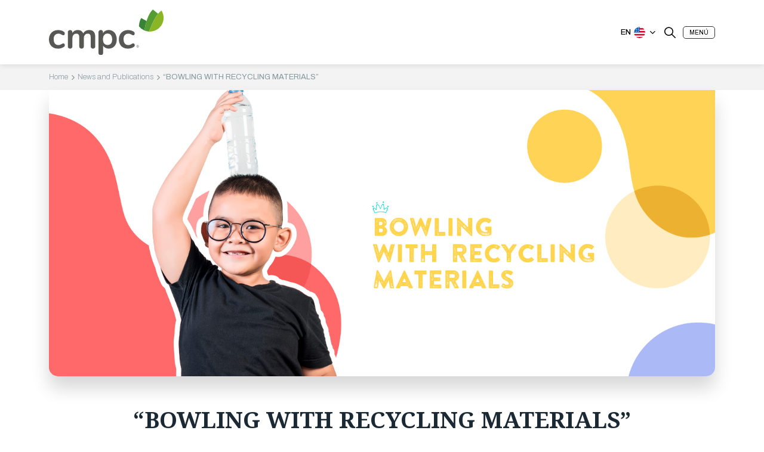

--- FILE ---
content_type: text/html; charset=UTF-8
request_url: https://www.cmpc.com/en/bowling-with-recycling-materials/
body_size: 20118
content:
<!DOCTYPE html>
<html lang="en-US">
<head>
    <meta charset="UTF-8" />
    
    <meta name="viewport" content="width=device-width, initial-scale=1">
	<meta name='robots' content='index, follow, max-image-preview:large, max-snippet:-1, max-video-preview:-1' />
<link rel="alternate" hreflang="es" href="https://www.cmpc.com/bowling-con-materiales-de-reciclaje/" />
<link rel="alternate" hreflang="en" href="https://www.cmpc.com/en/bowling-with-recycling-materials/" />
<link rel="alternate" hreflang="pt-br" href="https://www.cmpc.com/pt-br/boliche-com-materiais-reciclados/" />
<link rel="alternate" hreflang="x-default" href="https://www.cmpc.com/bowling-con-materiales-de-reciclaje/" />

	<!-- This site is optimized with the Yoast SEO plugin v21.0 - https://yoast.com/wordpress/plugins/seo/ -->
	<title>&quot;BOWLING WITH RECYCLING MATERIALS&quot; &raquo; CMPC</title>
	<link rel="canonical" href="https://www.cmpc.com/en/bowling-with-recycling-materials/" />
	<meta property="og:locale" content="en_US" />
	<meta property="og:type" content="article" />
	<meta property="og:title" content="&quot;BOWLING WITH RECYCLING MATERIALS&quot; &raquo; CMPC" />
	<meta property="og:description" content="In this entertaining activity your child practice coordination between sight and hands, trying to bring down the bowling pines. They can also exercise math by counting the pines that are knocked down. Who can do it? Children since the age of 3. What do we need? 6 bottles or plastic cups to do the pines (other [&hellip;]" />
	<meta property="og:url" content="https://www.cmpc.com/en/bowling-with-recycling-materials/" />
	<meta property="og:site_name" content="CMPC" />
	<meta property="article:publisher" content="https://www.facebook.com/SomosCMPC/" />
	<meta property="article:published_time" content="2020-04-01T15:01:36+00:00" />
	<meta property="article:modified_time" content="2020-04-01T15:04:08+00:00" />
	<meta property="og:image" content="https://www.cmpc.com/assets/uploads/2020/04/tip_bowling_ingles.png" />
	<meta property="og:image:width" content="1500" />
	<meta property="og:image:height" content="722" />
	<meta property="og:image:type" content="image/png" />
	<meta name="author" content="fibra" />
	<meta name="twitter:card" content="summary_large_image" />
	<meta name="twitter:creator" content="@SomosCMPC" />
	<meta name="twitter:site" content="@SomosCMPC" />
	<meta name="twitter:label1" content="Written by" />
	<meta name="twitter:data1" content="fibra" />
	<meta name="twitter:label2" content="Est. reading time" />
	<meta name="twitter:data2" content="1 minute" />
	<script type="application/ld+json" class="yoast-schema-graph">{"@context":"https://schema.org","@graph":[{"@type":"Article","@id":"https://www.cmpc.com/en/bowling-with-recycling-materials/#article","isPartOf":{"@id":"https://www.cmpc.com/en/bowling-with-recycling-materials/"},"author":{"name":"fibra","@id":"https://www.cmpc.com/#/schema/person/d3d6123cd798d4959029d6055be6a911"},"headline":"&#8220;BOWLING WITH RECYCLING MATERIALS&#8221;","datePublished":"2020-04-01T15:01:36+00:00","dateModified":"2020-04-01T15:04:08+00:00","mainEntityOfPage":{"@id":"https://www.cmpc.com/en/bowling-with-recycling-materials/"},"wordCount":123,"commentCount":0,"publisher":{"@id":"https://www.cmpc.com/#organization"},"image":{"@id":"https://www.cmpc.com/en/bowling-with-recycling-materials/#primaryimage"},"thumbnailUrl":"https://www.cmpc.com/assets/uploads/2020/04/tip_bowling_ingles.png","articleSection":["Hippy Tips"],"inLanguage":"en-US","potentialAction":[{"@type":"CommentAction","name":"Comment","target":["https://www.cmpc.com/en/bowling-with-recycling-materials/#respond"]}]},{"@type":"WebPage","@id":"https://www.cmpc.com/en/bowling-with-recycling-materials/","url":"https://www.cmpc.com/en/bowling-with-recycling-materials/","name":"\"BOWLING WITH RECYCLING MATERIALS\" &raquo; CMPC","isPartOf":{"@id":"https://www.cmpc.com/#website"},"primaryImageOfPage":{"@id":"https://www.cmpc.com/en/bowling-with-recycling-materials/#primaryimage"},"image":{"@id":"https://www.cmpc.com/en/bowling-with-recycling-materials/#primaryimage"},"thumbnailUrl":"https://www.cmpc.com/assets/uploads/2020/04/tip_bowling_ingles.png","datePublished":"2020-04-01T15:01:36+00:00","dateModified":"2020-04-01T15:04:08+00:00","breadcrumb":{"@id":"https://www.cmpc.com/en/bowling-with-recycling-materials/#breadcrumb"},"inLanguage":"en-US","potentialAction":[{"@type":"ReadAction","target":["https://www.cmpc.com/en/bowling-with-recycling-materials/"]}]},{"@type":"ImageObject","inLanguage":"en-US","@id":"https://www.cmpc.com/en/bowling-with-recycling-materials/#primaryimage","url":"https://www.cmpc.com/assets/uploads/2020/04/tip_bowling_ingles.png","contentUrl":"https://www.cmpc.com/assets/uploads/2020/04/tip_bowling_ingles.png","width":1500,"height":722},{"@type":"BreadcrumbList","@id":"https://www.cmpc.com/en/bowling-with-recycling-materials/#breadcrumb","itemListElement":[{"@type":"ListItem","position":1,"name":"Portada","item":"https://www.cmpc.com/en/"},{"@type":"ListItem","position":2,"name":"&#8220;BOWLING WITH RECYCLING MATERIALS&#8221;"}]},{"@type":"WebSite","@id":"https://www.cmpc.com/#website","url":"https://www.cmpc.com/","name":"CMPC","description":"Desde una empresa del fin del mundo… a una empresa del mundo","publisher":{"@id":"https://www.cmpc.com/#organization"},"alternateName":"Vive lo natural","potentialAction":[{"@type":"SearchAction","target":{"@type":"EntryPoint","urlTemplate":"https://www.cmpc.com/?s={search_term_string}"},"query-input":"required name=search_term_string"}],"inLanguage":"en-US"},{"@type":"Organization","@id":"https://www.cmpc.com/#organization","name":"CMPC","url":"https://www.cmpc.com/","logo":{"@type":"ImageObject","inLanguage":"en-US","@id":"https://www.cmpc.com/#/schema/logo/image/","url":"https://www.cmpc.com/assets/uploads/2023/06/logo-cmpc.svg","contentUrl":"https://www.cmpc.com/assets/uploads/2023/06/logo-cmpc.svg","width":1,"height":1,"caption":"CMPC"},"image":{"@id":"https://www.cmpc.com/#/schema/logo/image/"},"sameAs":["https://www.facebook.com/SomosCMPC/","https://twitter.com/SomosCMPC","https://www.instagram.com/somoscmpc/","https://www.youtube.com/channel/UC-zfhqFSpJTN0ZxsLHm_UvA","https://www.linkedin.com/company/cmpc/"]},{"@type":"Person","@id":"https://www.cmpc.com/#/schema/person/d3d6123cd798d4959029d6055be6a911","name":"fibra","image":{"@type":"ImageObject","inLanguage":"en-US","@id":"https://www.cmpc.com/#/schema/person/image/","url":"https://secure.gravatar.com/avatar/df0b85f66fe56d8c6606a2864ba11f7d?s=96&d=mm&r=g","contentUrl":"https://secure.gravatar.com/avatar/df0b85f66fe56d8c6606a2864ba11f7d?s=96&d=mm&r=g","caption":"fibra"}}]}</script>
	<!-- / Yoast SEO plugin. -->


<link rel='dns-prefetch' href='//www.google.com' />

<style id='wp-emoji-styles-inline-css' type='text/css'>

	img.wp-smiley, img.emoji {
		display: inline !important;
		border: none !important;
		box-shadow: none !important;
		height: 1em !important;
		width: 1em !important;
		margin: 0 0.07em !important;
		vertical-align: -0.1em !important;
		background: none !important;
		padding: 0 !important;
	}
</style>
<link rel='stylesheet' id='wp-block-library-css' href='https://www.cmpc.com/wp-includes/css/dist/block-library/style.min.css?ver=6.6.1' type='text/css' media='all' />
<style id='classic-theme-styles-inline-css' type='text/css'>
/*! This file is auto-generated */
.wp-block-button__link{color:#fff;background-color:#32373c;border-radius:9999px;box-shadow:none;text-decoration:none;padding:calc(.667em + 2px) calc(1.333em + 2px);font-size:1.125em}.wp-block-file__button{background:#32373c;color:#fff;text-decoration:none}
</style>
<style id='global-styles-inline-css' type='text/css'>
:root{--wp--preset--aspect-ratio--square: 1;--wp--preset--aspect-ratio--4-3: 4/3;--wp--preset--aspect-ratio--3-4: 3/4;--wp--preset--aspect-ratio--3-2: 3/2;--wp--preset--aspect-ratio--2-3: 2/3;--wp--preset--aspect-ratio--16-9: 16/9;--wp--preset--aspect-ratio--9-16: 9/16;--wp--preset--color--black: #000000;--wp--preset--color--cyan-bluish-gray: #abb8c3;--wp--preset--color--white: #ffffff;--wp--preset--color--pale-pink: #f78da7;--wp--preset--color--vivid-red: #cf2e2e;--wp--preset--color--luminous-vivid-orange: #ff6900;--wp--preset--color--luminous-vivid-amber: #fcb900;--wp--preset--color--light-green-cyan: #7bdcb5;--wp--preset--color--vivid-green-cyan: #00d084;--wp--preset--color--pale-cyan-blue: #8ed1fc;--wp--preset--color--vivid-cyan-blue: #0693e3;--wp--preset--color--vivid-purple: #9b51e0;--wp--preset--gradient--vivid-cyan-blue-to-vivid-purple: linear-gradient(135deg,rgba(6,147,227,1) 0%,rgb(155,81,224) 100%);--wp--preset--gradient--light-green-cyan-to-vivid-green-cyan: linear-gradient(135deg,rgb(122,220,180) 0%,rgb(0,208,130) 100%);--wp--preset--gradient--luminous-vivid-amber-to-luminous-vivid-orange: linear-gradient(135deg,rgba(252,185,0,1) 0%,rgba(255,105,0,1) 100%);--wp--preset--gradient--luminous-vivid-orange-to-vivid-red: linear-gradient(135deg,rgba(255,105,0,1) 0%,rgb(207,46,46) 100%);--wp--preset--gradient--very-light-gray-to-cyan-bluish-gray: linear-gradient(135deg,rgb(238,238,238) 0%,rgb(169,184,195) 100%);--wp--preset--gradient--cool-to-warm-spectrum: linear-gradient(135deg,rgb(74,234,220) 0%,rgb(151,120,209) 20%,rgb(207,42,186) 40%,rgb(238,44,130) 60%,rgb(251,105,98) 80%,rgb(254,248,76) 100%);--wp--preset--gradient--blush-light-purple: linear-gradient(135deg,rgb(255,206,236) 0%,rgb(152,150,240) 100%);--wp--preset--gradient--blush-bordeaux: linear-gradient(135deg,rgb(254,205,165) 0%,rgb(254,45,45) 50%,rgb(107,0,62) 100%);--wp--preset--gradient--luminous-dusk: linear-gradient(135deg,rgb(255,203,112) 0%,rgb(199,81,192) 50%,rgb(65,88,208) 100%);--wp--preset--gradient--pale-ocean: linear-gradient(135deg,rgb(255,245,203) 0%,rgb(182,227,212) 50%,rgb(51,167,181) 100%);--wp--preset--gradient--electric-grass: linear-gradient(135deg,rgb(202,248,128) 0%,rgb(113,206,126) 100%);--wp--preset--gradient--midnight: linear-gradient(135deg,rgb(2,3,129) 0%,rgb(40,116,252) 100%);--wp--preset--font-size--small: 13px;--wp--preset--font-size--medium: 20px;--wp--preset--font-size--large: 36px;--wp--preset--font-size--x-large: 42px;--wp--preset--spacing--20: 0.44rem;--wp--preset--spacing--30: 0.67rem;--wp--preset--spacing--40: 1rem;--wp--preset--spacing--50: 1.5rem;--wp--preset--spacing--60: 2.25rem;--wp--preset--spacing--70: 3.38rem;--wp--preset--spacing--80: 5.06rem;--wp--preset--shadow--natural: 6px 6px 9px rgba(0, 0, 0, 0.2);--wp--preset--shadow--deep: 12px 12px 50px rgba(0, 0, 0, 0.4);--wp--preset--shadow--sharp: 6px 6px 0px rgba(0, 0, 0, 0.2);--wp--preset--shadow--outlined: 6px 6px 0px -3px rgba(255, 255, 255, 1), 6px 6px rgba(0, 0, 0, 1);--wp--preset--shadow--crisp: 6px 6px 0px rgba(0, 0, 0, 1);}:where(.is-layout-flex){gap: 0.5em;}:where(.is-layout-grid){gap: 0.5em;}body .is-layout-flex{display: flex;}.is-layout-flex{flex-wrap: wrap;align-items: center;}.is-layout-flex > :is(*, div){margin: 0;}body .is-layout-grid{display: grid;}.is-layout-grid > :is(*, div){margin: 0;}:where(.wp-block-columns.is-layout-flex){gap: 2em;}:where(.wp-block-columns.is-layout-grid){gap: 2em;}:where(.wp-block-post-template.is-layout-flex){gap: 1.25em;}:where(.wp-block-post-template.is-layout-grid){gap: 1.25em;}.has-black-color{color: var(--wp--preset--color--black) !important;}.has-cyan-bluish-gray-color{color: var(--wp--preset--color--cyan-bluish-gray) !important;}.has-white-color{color: var(--wp--preset--color--white) !important;}.has-pale-pink-color{color: var(--wp--preset--color--pale-pink) !important;}.has-vivid-red-color{color: var(--wp--preset--color--vivid-red) !important;}.has-luminous-vivid-orange-color{color: var(--wp--preset--color--luminous-vivid-orange) !important;}.has-luminous-vivid-amber-color{color: var(--wp--preset--color--luminous-vivid-amber) !important;}.has-light-green-cyan-color{color: var(--wp--preset--color--light-green-cyan) !important;}.has-vivid-green-cyan-color{color: var(--wp--preset--color--vivid-green-cyan) !important;}.has-pale-cyan-blue-color{color: var(--wp--preset--color--pale-cyan-blue) !important;}.has-vivid-cyan-blue-color{color: var(--wp--preset--color--vivid-cyan-blue) !important;}.has-vivid-purple-color{color: var(--wp--preset--color--vivid-purple) !important;}.has-black-background-color{background-color: var(--wp--preset--color--black) !important;}.has-cyan-bluish-gray-background-color{background-color: var(--wp--preset--color--cyan-bluish-gray) !important;}.has-white-background-color{background-color: var(--wp--preset--color--white) !important;}.has-pale-pink-background-color{background-color: var(--wp--preset--color--pale-pink) !important;}.has-vivid-red-background-color{background-color: var(--wp--preset--color--vivid-red) !important;}.has-luminous-vivid-orange-background-color{background-color: var(--wp--preset--color--luminous-vivid-orange) !important;}.has-luminous-vivid-amber-background-color{background-color: var(--wp--preset--color--luminous-vivid-amber) !important;}.has-light-green-cyan-background-color{background-color: var(--wp--preset--color--light-green-cyan) !important;}.has-vivid-green-cyan-background-color{background-color: var(--wp--preset--color--vivid-green-cyan) !important;}.has-pale-cyan-blue-background-color{background-color: var(--wp--preset--color--pale-cyan-blue) !important;}.has-vivid-cyan-blue-background-color{background-color: var(--wp--preset--color--vivid-cyan-blue) !important;}.has-vivid-purple-background-color{background-color: var(--wp--preset--color--vivid-purple) !important;}.has-black-border-color{border-color: var(--wp--preset--color--black) !important;}.has-cyan-bluish-gray-border-color{border-color: var(--wp--preset--color--cyan-bluish-gray) !important;}.has-white-border-color{border-color: var(--wp--preset--color--white) !important;}.has-pale-pink-border-color{border-color: var(--wp--preset--color--pale-pink) !important;}.has-vivid-red-border-color{border-color: var(--wp--preset--color--vivid-red) !important;}.has-luminous-vivid-orange-border-color{border-color: var(--wp--preset--color--luminous-vivid-orange) !important;}.has-luminous-vivid-amber-border-color{border-color: var(--wp--preset--color--luminous-vivid-amber) !important;}.has-light-green-cyan-border-color{border-color: var(--wp--preset--color--light-green-cyan) !important;}.has-vivid-green-cyan-border-color{border-color: var(--wp--preset--color--vivid-green-cyan) !important;}.has-pale-cyan-blue-border-color{border-color: var(--wp--preset--color--pale-cyan-blue) !important;}.has-vivid-cyan-blue-border-color{border-color: var(--wp--preset--color--vivid-cyan-blue) !important;}.has-vivid-purple-border-color{border-color: var(--wp--preset--color--vivid-purple) !important;}.has-vivid-cyan-blue-to-vivid-purple-gradient-background{background: var(--wp--preset--gradient--vivid-cyan-blue-to-vivid-purple) !important;}.has-light-green-cyan-to-vivid-green-cyan-gradient-background{background: var(--wp--preset--gradient--light-green-cyan-to-vivid-green-cyan) !important;}.has-luminous-vivid-amber-to-luminous-vivid-orange-gradient-background{background: var(--wp--preset--gradient--luminous-vivid-amber-to-luminous-vivid-orange) !important;}.has-luminous-vivid-orange-to-vivid-red-gradient-background{background: var(--wp--preset--gradient--luminous-vivid-orange-to-vivid-red) !important;}.has-very-light-gray-to-cyan-bluish-gray-gradient-background{background: var(--wp--preset--gradient--very-light-gray-to-cyan-bluish-gray) !important;}.has-cool-to-warm-spectrum-gradient-background{background: var(--wp--preset--gradient--cool-to-warm-spectrum) !important;}.has-blush-light-purple-gradient-background{background: var(--wp--preset--gradient--blush-light-purple) !important;}.has-blush-bordeaux-gradient-background{background: var(--wp--preset--gradient--blush-bordeaux) !important;}.has-luminous-dusk-gradient-background{background: var(--wp--preset--gradient--luminous-dusk) !important;}.has-pale-ocean-gradient-background{background: var(--wp--preset--gradient--pale-ocean) !important;}.has-electric-grass-gradient-background{background: var(--wp--preset--gradient--electric-grass) !important;}.has-midnight-gradient-background{background: var(--wp--preset--gradient--midnight) !important;}.has-small-font-size{font-size: var(--wp--preset--font-size--small) !important;}.has-medium-font-size{font-size: var(--wp--preset--font-size--medium) !important;}.has-large-font-size{font-size: var(--wp--preset--font-size--large) !important;}.has-x-large-font-size{font-size: var(--wp--preset--font-size--x-large) !important;}
:where(.wp-block-post-template.is-layout-flex){gap: 1.25em;}:where(.wp-block-post-template.is-layout-grid){gap: 1.25em;}
:where(.wp-block-columns.is-layout-flex){gap: 2em;}:where(.wp-block-columns.is-layout-grid){gap: 2em;}
:root :where(.wp-block-pullquote){font-size: 1.5em;line-height: 1.6;}
</style>
<link rel='stylesheet' id='reactor-main-css' href='https://www.cmpc.com/assets/themes/cmpc/assets/css/main.min.css?ver=1750366463' type='text/css' media='all' />
<script type="text/javascript" id="wpml-cookie-js-extra">
/* <![CDATA[ */
var wpml_cookies = {"wp-wpml_current_language":{"value":"en","expires":1,"path":"\/"}};
var wpml_cookies = {"wp-wpml_current_language":{"value":"en","expires":1,"path":"\/"}};
/* ]]> */
</script>
<script type="text/javascript" src="https://www.cmpc.com/assets/plugins/sitepress-multilingual-cms/res/js/cookies/language-cookie.js?ver=4.6.13" id="wpml-cookie-js" defer="defer" data-wp-strategy="defer"></script>
<script type="text/javascript" src="https://www.google.com/recaptcha/api.js?ver=1.0.0" id="reactor_recaptcha-js"></script>
<link rel="https://api.w.org/" href="https://www.cmpc.com/en/wp-json/" /><link rel="alternate" title="JSON" type="application/json" href="https://www.cmpc.com/en/wp-json/wp/v2/posts/17051" /><link rel="alternate" title="oEmbed (JSON)" type="application/json+oembed" href="https://www.cmpc.com/en/wp-json/oembed/1.0/embed?url=https%3A%2F%2Fwww.cmpc.com%2Fen%2Fbowling-with-recycling-materials%2F" />
<link rel="alternate" title="oEmbed (XML)" type="text/xml+oembed" href="https://www.cmpc.com/en/wp-json/oembed/1.0/embed?url=https%3A%2F%2Fwww.cmpc.com%2Fen%2Fbowling-with-recycling-materials%2F&#038;format=xml" />
<meta name="generator" content="WPML ver:4.6.13 stt:1,43,2;" />
		<style type="text/css" id="wp-custom-css">
			[style="background-image:url('https://www.cmpc.com/assets/uploads/2026/01/Premio-Dow-Jones-CMPC-scaled.jpg')"]::after {
    background-color: inherit;
}
@media screen AND (max-width: 991px){
#seccion-2{
    background-image: url(https://www.cmpc.com/assets/uploads/2026/01/premio-Dow-Jones-CMPC-mob.jpg)!important;
background-size: 110% auto;
        margin-bottom: 40px;
	}

}		</style>
			<script async src="https://www.googletagmanager.com/gtag/js?id=G-KYPMTMDNWL"></script>
	<script>
		window.dataLayer = window.dataLayer || [];
		function gtag(){dataLayer.push(arguments);}
		gtag('js', new Date());
		gtag('config', 'G-KYPMTMDNWL');
	</script>
<!-- Google Tag Manager -->
<script>(function(w,d,s,l,i){w[l]=w[l]||[];w[l].push({'gtm.start':
new Date().getTime(),event:'gtm.js'});var f=d.getElementsByTagName(s)[0],
j=d.createElement(s),dl=l!='dataLayer'?'&l='+l:'';j.async=true;j.src=
'https://www.googletagmanager.com/gtm.js?id='+i+dl;f.parentNode.insertBefore(j,f);
})(window,document,'script','dataLayer','GTM-TKZ4G9NW');</script>
<!-- End Google Tag Manager -->

<!-- Hotjar Tracking Code for https://www.cmpc.com/ -->
<script>
    (function(h, o, t, j, a, r) {
        h.hj = h.hj || function() {
            (h.hj.q = h.hj.q || []).push(arguments)
        };
        h._hjSettings = {
            hjid: 1534542,
            hjsv: 6
        };
        a = o.getElementsByTagName('head')[0];
        r = o.createElement('script');
        r.async = 1;
        r.src = t + h._hjSettings.hjid + j + h._hjSettings.hjsv;
        a.appendChild(r);
    })(window, document, 'https://static.hotjar.com/c/hotjar-', '.js?sv=');
</script><meta name="generator" content="WP Rocket 3.19.4" data-wpr-features="wpr_preload_links wpr_desktop" /></head>
<body class="post-template-default single single-post postid-17051 single-format-standard">
	<!-- Google Tag Manager (noscript) -->
<noscript><iframe src="https://www.googletagmanager.com/ns.html?id=GTM-TKZ4G9NW"
height="0" width="0" style="display:none;visibility:hidden"></iframe></noscript>
<!-- End Google Tag Manager (noscript) -->
	<header data-rocket-location-hash="9496dc44cbda5cdebb84f02bfc4ab41b" class="header">
		<div data-rocket-location-hash="63c71cf6b69767bf6b36e2193a7f7104" id="js-busqueda-header" class="busqueda-header">
			<div data-rocket-location-hash="ba16b15005fcdf569846f9ec36020224" class="container position-relative">
				<div data-rocket-location-hash="2b1e8d699d8365c4f98e80119f4d61c8" class="row align-items-center justify-content-between">
					<div class="col-4 col-md-3 col-xxl-2 d-none d-md-block">
						<a href="#">
							<img src="https://www.cmpc.com/assets/themes/cmpc/assets/img/logo-cmpc.svg" class="img-fluid" alt="">
						</a>
					</div>
					<div class="col-12 col-md-8 col-xxl-4">
						<form id="js-busqueda" class="busqueda" action="" method="post">
							<div class="busqueda__caja">
								<input type="text" id="js-input-busqueda" class="form-control busqueda__input" name="texto" value="" placeholder="Search">
								<button type="submit" class="busqueda__submit"><span class="icon-search busqueda__icono"></span></button>
							</div>
							<button class="busqueda__cerrar js-toggle-busqueda">
								<span class="icon-close busqueda__icono--cerrar"></span>
							</button>
							<input type="hidden" name="action" value="cmpc_busqueda">
							<input type="hidden" id="_wpnonce" name="_wpnonce" value="e617f6d6b6" /><input type="hidden" name="_wp_http_referer" value="/en/bowling-with-recycling-materials/" />						</form>
					</div>
				</div>
			</div>
		</div>
		<div data-rocket-location-hash="a07ea42f7826adb30ee53f29399bc39c" class="container">
			<div class="row align-items-center justify-content-between">
				<div class="col-4 col-md-3 col-xxl-2">
					<a href="https://www.cmpc.com/en/">
						<img src="https://www.cmpc.com/assets/themes/cmpc/assets/img/logo-cmpc.svg" class="img-fluid" alt="">
					</a>
				</div>
				<div class="col-md-8 d-none d-xxl-block">

								
	
		<nav class="menu">
			<ul class="menu__ul">

									
																		
						<li class="menu__li js-megamenu">
							<a href="https://www.cmpc.com/en/this-is-cmpc/" target="" class="menu__link ">
								THIS IS CMPC							</a>

															<div class="megamenu">
									<div class="megamenu__menu">
										<div class="container h-100 position-relative">
											<button class="boton-cerrar-megamenu js-cerrar-menu-megamenu">
												<span class="boton-cerrar-megamenu__texto">Close</span>
												<span class="icon-close-circle boton-cerrar-megamenu__icono"></span>
											</button>
											<div class="megamenu__container">
												<div class="megamenu__caja">
													<nav class="menu2">
														<ul class="menu2__ul">
															<li class="menu2__li">THIS IS CMPC</li>

																																																														
																																																			
																	<li class="menu2__li">
																		<a href="https://www.cmpc.com/en/this-is-cmpc/mission-values-and-corporate-purpose/" target="" class="menu2__link ">
																			MISSION, VALUES AND CORPORATE PURPOSE																		</a>

																																			</li>

																																															
																																																			
																	<li class="menu2__li">
																		<a href="https://www.cmpc.com/en/this-is-cmpc/our-history/" target="" class="menu2__link ">
																			OUR HISTORY																		</a>

																																			</li>

																																															
																																																			
																	<li class="menu2__li">
																		<a href="#" target="" class="menu2__link ">
																			CORPORATE GOVERNANCE																		</a>

																																					<nav class="menu3 submenu">
																				<ul class="menu3__ul">
																					<li class="menu3__li">CORPORATE GOVERNANCE</li>

																																																																																																																																																																																																																							
																																																																					
																							<li class="menu3__li">
																								<a href="https://www.cmpc.com/en/this-is-cmpc/corporate-governance/" target="" class="menu3__link ">
																									CORPORATE GOVERNANCE																									<span class="menu3__texto">
																																																			</span>
																								</a>

																																															</li>
																																																																	
																																																																					
																							<li class="menu3__li">
																								<a href="https://www.cmpc.com/en/corporate-policies-and-regulations/" target="" class="menu3__link ">
																									CORPORATE POLICIES AND REGULATIONS																									<span class="menu3__texto">
																																																			</span>
																								</a>

																																															</li>
																																																																																																																																																																																																																																																																																																																																																																																																																																																																																																																																																																																																																																																																																																																																																																																																																																																																																																																																																																																																																																																																																																																																																																																																																																																																																																																																																																																																																																																																																																																																																																																																																																																																																																																																																																																																																																																																																																																																																																																																																																																																																																																																																																																																																																																																																																																																																																																																																																																																																																																																																																																																																																																																																																																																																																																																																																																																																																																															</ul>
																			</nav>
																																			</li>

																																																																																																													
																																																			
																	<li class="menu2__li">
																		<a href="https://www.cmpc.com/en/this-is-cmpc/business/" target="" class="menu2__link ">
																			BUSINESS																		</a>

																																					<nav class="menu3 submenu">
																				<ul class="menu3__ul">
																					<li class="menu3__li">BUSINESS</li>

																																																																																																																																																																																																																																																																																																																																																								
																																																																					
																							<li class="menu3__li">
																								<a href="https://www.cmpc.com/en/this-is-cmpc/business/cellulose/" target="" class="menu3__link ">
																									CELLULOSE																									<span class="menu3__texto">
																																																			</span>
																								</a>

																																															</li>
																																																																	
																																																																					
																							<li class="menu3__li">
																								<a href="https://www.cmpc.com/en/this-is-cmpc/business/biopackaging-area/" target="" class="menu3__link ">
																									BIOPACKAGING AREA																									<span class="menu3__texto">
																																																			</span>
																								</a>

																																															</li>
																																																																	
																																																																					
																							<li class="menu3__li">
																								<a href="https://www.cmpc.com/en/this-is-cmpc/business/softys/" target="" class="menu3__link ">
																									SOFTYS																									<span class="menu3__texto">
																																																			</span>
																								</a>

																																															</li>
																																																																																																																																																																																																																																																																																																																																																																																																																																																																																																																																																																																																																																																																																																																																																																																																																																																																																																																																																																																																																																																																																																																																																																																																																																																																																																																																																																																																																																																																																																																																																																																																																																																																																																																																																																																																																																																																																																																																																																																																																																																																																																																																																																																																																																																																																																																																																																																																																																																																																																																																																																																																																																																																																																																																																			</ul>
																			</nav>
																																			</li>

																																																																																																																																																																																																																																																																																																																																																																																																																																																																																																																																																																																																																																																																																																																																																																																																																																																																																																																																																																																																																																																																																																																																																																																																																																																																																																																																																																																																																																																																																																																																																																																																																																																																																																																																																																																																																																																																																																																																																																																																																																																																														</ul>
																													<div class="menu2-imagen">
																<div class="menu2-imagen__caja">
																	<img src="https://www.cmpc.com/assets/uploads/2023/07/sustentabilidad.png" class="img-fluid menu2-imagen__imagen" alt="">
																</div>
															</div>
																											</na>
												</div>
											</div>
										</div>
									</div>

												
	
		<div class="megamenu__links">
			<div class="container h-100">
				<div class="row h-100 align-items-center">
					<div class="col">
						<ul class="menu-links d-none d-lg-flex">

															
																		
									<li class="menu-links__li">
										<a href="https://www.cmpc.com/en/certifications/" target="" class="menu-links__link ">
											<span class="icono-circulo menu-links__item menu-links__circulo">
												<img src="https://www.cmpc.com/assets/uploads/2023/08/icono1.svg" class="menu-links__imagen" alt="">
											</span>
											<span class="icon-chevron-right icono-circulo__icono--dos menu-links__item"></span>
											<span class="menu-links__texto menu-links__item">
												REPORTS AND CERTIFICATIONS											</span>
										</a>
									</li>

																							
																		
									<li class="menu-links__li">
										<a href="https://proveedores.cmpc.com/en-us/" target="http://_blank" class="menu-links__link ">
											<span class="icono-circulo menu-links__item menu-links__circulo">
												<img src="https://www.cmpc.com/assets/uploads/2023/08/icono2.svg" class="menu-links__imagen" alt="">
											</span>
											<span class="icon-chevron-right icono-circulo__icono--dos menu-links__item"></span>
											<span class="menu-links__texto menu-links__item">
												SUPPLIERS											</span>
										</a>
									</li>

																							
																		
									<li class="menu-links__li">
										<a href="https://www.cmpc.com/en/news-and-publications/" target="" class="menu-links__link ">
											<span class="icono-circulo menu-links__item menu-links__circulo">
												<img src="https://www.cmpc.com/assets/uploads/2023/08/icono11.svg" class="menu-links__imagen" alt="">
											</span>
											<span class="icon-chevron-right icono-circulo__icono--dos menu-links__item"></span>
											<span class="menu-links__texto menu-links__item">
												NEWS AND PUBLICATIONS											</span>
										</a>
									</li>

															
						</ul>
						<div class="d-lg-none">
										
							</div>
					</div>
				</div>
			</div>
		</div>

	
								</div>
							
						</li>

																																																																																															
																		
						<li class="menu__li ">
							<a href="https://www.cmpc.com/en/2030-strategy/" target="" class="menu__link ">
								2030 STRATEGY							</a>

							
						</li>

														
																		
						<li class="menu__li js-megamenu">
							<a href="https://www.cmpc.com/en/innovation/" target="" class="menu__link ">
								INNOVATION							</a>

															<div class="megamenu">
									<div class="megamenu__menu">
										<div class="container h-100 position-relative">
											<button class="boton-cerrar-megamenu js-cerrar-menu-megamenu">
												<span class="boton-cerrar-megamenu__texto">Close</span>
												<span class="icon-close-circle boton-cerrar-megamenu__icono"></span>
											</button>
											<div class="megamenu__container">
												<div class="megamenu__caja">
													<nav class="menu2">
														<ul class="menu2__ul">
															<li class="menu2__li">INNOVATION</li>

																																																																																																																																																																																																																																																																																																																																																																																																																			
																																																			
																	<li class="menu2__li">
																		<a href="https://www.cmpc.com/en/innovation/cmpc-ventures/" target="" class="menu2__link ">
																			CMPC VENTURES																		</a>

																																			</li>

																																															
																																																			
																	<li class="menu2__li">
																		<a href="https://www.cmpc.com/en/innovation/transformation-management/" target="" class="menu2__link ">
																			TRANSFORMATION MANAGEMENT																		</a>

																																			</li>

																																															
																																																			
																	<li class="menu2__li">
																		<a href="https://www.cmpc.com/en/innovation/research-development-and-bioeconomy-department/" target="" class="menu2__link ">
																			RESEARCH, DEVELOPMENT AND BIOECONOMY DEPARTMENT:																		</a>

																																			</li>

																																																																																																																																																																																																																																																																																																																																																																																																																																																																																																																																																																																																																																																																																																																																																																																																																																																																																																																																																																																																																																																																																																																																																																																																																																																																																																																																																																																																																																																																																																																																																																																																																																																																																																																																																																																																																						</ul>
																													<div class="menu2-imagen">
																<div class="menu2-imagen__caja">
																	<img src="https://www.cmpc.com/assets/uploads/2023/07/sustentabilidad.png" class="img-fluid menu2-imagen__imagen" alt="">
																</div>
															</div>
																											</na>
												</div>
											</div>
										</div>
									</div>

												
	
		<div class="megamenu__links">
			<div class="container h-100">
				<div class="row h-100 align-items-center">
					<div class="col">
						<ul class="menu-links d-none d-lg-flex">

															
																		
									<li class="menu-links__li">
										<a href="https://www.cmpc.com/en/certifications/" target="" class="menu-links__link ">
											<span class="icono-circulo menu-links__item menu-links__circulo">
												<img src="https://www.cmpc.com/assets/uploads/2023/08/icono1.svg" class="menu-links__imagen" alt="">
											</span>
											<span class="icon-chevron-right icono-circulo__icono--dos menu-links__item"></span>
											<span class="menu-links__texto menu-links__item">
												REPORTS AND CERTIFICATIONS											</span>
										</a>
									</li>

																							
																		
									<li class="menu-links__li">
										<a href="https://proveedores.cmpc.com/en-us/" target="http://_blank" class="menu-links__link ">
											<span class="icono-circulo menu-links__item menu-links__circulo">
												<img src="https://www.cmpc.com/assets/uploads/2023/08/icono2.svg" class="menu-links__imagen" alt="">
											</span>
											<span class="icon-chevron-right icono-circulo__icono--dos menu-links__item"></span>
											<span class="menu-links__texto menu-links__item">
												SUPPLIERS											</span>
										</a>
									</li>

																							
																		
									<li class="menu-links__li">
										<a href="https://www.cmpc.com/en/news-and-publications/" target="" class="menu-links__link ">
											<span class="icono-circulo menu-links__item menu-links__circulo">
												<img src="https://www.cmpc.com/assets/uploads/2023/08/icono11.svg" class="menu-links__imagen" alt="">
											</span>
											<span class="icon-chevron-right icono-circulo__icono--dos menu-links__item"></span>
											<span class="menu-links__texto menu-links__item">
												NEWS AND PUBLICATIONS											</span>
										</a>
									</li>

															
						</ul>
						<div class="d-lg-none">
										
							</div>
					</div>
				</div>
			</div>
		</div>

	
								</div>
							
						</li>

																																									
																		
						<li class="menu__li js-megamenu">
							<a href="https://www.cmpc.com/en/sustainability/" target="" class="menu__link ">
								SUSTAINABILITY							</a>

															<div class="megamenu">
									<div class="megamenu__menu">
										<div class="container h-100 position-relative">
											<button class="boton-cerrar-megamenu js-cerrar-menu-megamenu">
												<span class="boton-cerrar-megamenu__texto">Close</span>
												<span class="icon-close-circle boton-cerrar-megamenu__icono"></span>
											</button>
											<div class="megamenu__container">
												<div class="megamenu__caja">
													<nav class="menu2">
														<ul class="menu2__ul">
															<li class="menu2__li">SUSTAINABILITY</li>

																																																																																																																																																																																																																																																																																																																																																																																																																																																																																																																																															
																																																			
																	<li class="menu2__li">
																		<a href="https://www.cmpc.com/en/sustainability/governance-and-strategic-approach/" target="" class="menu2__link ">
																			GOVERNANCE AND STRATEGIC APPROACH																		</a>

																																			</li>

																																															
																																																			
																	<li class="menu2__li">
																		<a href="https://www.cmpc.com/en/sustainability/social-field/" target="" class="menu2__link ">
																			SOCIAL FIELD																		</a>

																																					<nav class="menu3 submenu">
																				<ul class="menu3__ul">
																					<li class="menu3__li">SOCIAL FIELD</li>

																																																																																																																																																																																																																																																																																																																																																																																																																																																																																																																																																																																																																																																																																																																																																																																																																																																	
																																																																					
																							<li class="menu3__li">
																								<a href="#" target="" class="menu3__link ">
																									PEOPLE																									<span class="menu3__texto">
																																																			</span>
																								</a>

																																																	<nav class="menu4 submenu">
																										<ul class="menu4__ul">
																											<li class="menu4__li">PEOPLE</li>

																																																																																																																																																																																																																																																																																																																																																																																																																																																																																																																																																																																																																																																																																																																																																																																																																																																																																																																																																																																																																																																																																																																																												
																													
																													<li class="menu4__li">
																														<a href="https://www.cmpc.com/en/sustainability/social-field/employees/" target="" class="menu4__link ">
																															EMPLOYEES																														</a>
																													</li>

																																																																																			
																													
																													<li class="menu4__li">
																														<a href="https://www.cmpc.com/en/sustainability/social-field/talent-attraction-and-retention/" target="" class="menu4__link ">
																															TALENT ATTRACTION AND RETENTION																														</a>
																													</li>

																																																																																			
																													
																													<li class="menu4__li">
																														<a href="https://www.cmpc.com/en/sustainability/social-field/diversity-and-inclusion/" target="" class="menu4__link ">
																															DIVERSITY AND INCLUSION																														</a>
																													</li>

																																																																																			
																													
																													<li class="menu4__li">
																														<a href="https://www.cmpc.com/en/sustainability/social-field/health-and-safety/" target="" class="menu4__link ">
																															HEALTH AND SAFETY																														</a>
																													</li>

																																																																																																																																																																																																																																																																																																																																																																																																																																																																																																																																																																																																																																																																																																																																																																																																																																																																																																																																																																																																																																																																																																																																																																																																																																																																																																																																																																																																																																																																																																																																																																																																																																																																																																																																																																																																																																																																																																																																																																																																																																																																																																																																																																																																																																																																																																																																																																																																																																																																																																																																																																																																																																																																																																																																																																										</ul>
																									</nav>

																																															</li>
																																																																																																																																																																																																																																													
																																																																					
																							<li class="menu3__li">
																								<a href="#" target="" class="menu3__link ">
																									GOODS AND SERVICES SUPPLIERS																									<span class="menu3__texto">
																																																			</span>
																								</a>

																																																	<nav class="menu4 submenu">
																										<ul class="menu4__ul">
																											<li class="menu4__li">GOODS AND SERVICES SUPPLIERS</li>

																																																																																																																																																																																																																																																																																																																																																																																																																																																																																																																																																																																																																																																																																																																																																																																																																																																																																																																																																																																																																																																																																																																																																																																																																																																																																																																																																																																																																															
																													
																													<li class="menu4__li">
																														<a href="https://www.cmpc.com/en/sustainability/social-field/local-suppliers/" target="" class="menu4__link ">
																															LOCAL SUPPLIERS																														</a>
																													</li>

																																																																																			
																													
																													<li class="menu4__li">
																														<a href="https://www.cmpc.com/en/sustainability/social-field/critical-suppliers/" target="" class="menu4__link ">
																															CRITICAL SUPPLIERS																														</a>
																													</li>

																																																																																																																																																																																																																																																																																																																																																																																																																																																																																																																																																																																																																																																																																																																																																																																																																																																																																																																																																																																																																																																																																																																																																																																																																																																																																																																																																																																																																																																																																																																																																																																																																																																																																																																																																																																																																																																																																																																																																																																																																																																																																																																																																																																																																																																																																																																																																																																																																																																																																																																																																																																																					</ul>
																									</nav>

																																															</li>
																																																																																																																																																							
																																																																					
																							<li class="menu3__li">
																								<a href="#" target="" class="menu3__link ">
																									COMMUNITY AND SOCIETY																									<span class="menu3__texto">
																																																			</span>
																								</a>

																																																	<nav class="menu4 submenu">
																										<ul class="menu4__ul">
																											<li class="menu4__li">COMMUNITY AND SOCIETY</li>

																																																																																																																																																																																																																																																																																																																																																																																																																																																																																																																																																																																																																																																																																																																																																																																																																																																																																																																																																																																																																																																																																																																																																																																																																																																																																																																																																																																																																																																																																																																																																																																																				
																													
																													<li class="menu4__li">
																														<a href="https://www.cmpc.com/en/sustainability/social-field/community-relationship-framework/" target="" class="menu4__link ">
																															COMMUNITY RELATIONSHIP FRAMEWORK																														</a>
																													</li>

																																																																																			
																													
																													<li class="menu4__li">
																														<a href="https://www.cmpc.com/en/sustainability/social-field/value-creation-in-the-territory/" target="" class="menu4__link ">
																															VALUE CREATION IN THE TERRITORY																														</a>
																													</li>

																																																																																			
																													
																													<li class="menu4__li">
																														<a href="https://www.cmpc.com/en/sustainability/social-field/community-engagement-data/" target="" class="menu4__link ">
																															COMMUNITY ENGAGEMENT DATA																														</a>
																													</li>

																																																																																																																																																																																																																																																																																																																																																																																																																																																																																																																																																																																																																																																																																																																																																																																																																																																																																																																																																																																																																																																																																																																																																																																																																																																																																																																																																																																																																																																																																																																																																																																																																																																																																																																																																																																																																																																																																																																																																																																																																																																																																																																																																																																																																																																																																																																																																																									</ul>
																									</nav>

																																															</li>
																																																																																																																																																																																																																																																																																																																																																																																																																																																																																																																																																																																																																																																																																																																																																																																																																																																																																																																																																																																																																																																																																																																																																																																																																																																																																																																																																																																																																																																																																																																																																																																																																																																																																																																																																																																																																																																																																																																																																																																								</ul>
																			</nav>
																																			</li>

																																																																																																																																																																																																																																																																																																																																																																																																																																			
																																																			
																	<li class="menu2__li">
																		<a href="https://www.cmpc.com/en/sustainability/environment/" target="" class="menu2__link ">
																			ENVIRONMENT																		</a>

																																					<nav class="menu3 submenu">
																				<ul class="menu3__ul">
																					<li class="menu3__li">ENVIRONMENT</li>

																																																																																																																																																																																																																																																																																																																																																																																																																																																																																																																																																																																																																																																																																																																																																																																																																																																																																																																																																																																																																																																																																																																																																																																																																																																																																																																																																																																																																																
																																																																					
																							<li class="menu3__li">
																								<a href="#" target="" class="menu3__link ">
																									FORESTS																									<span class="menu3__texto">
																																																			</span>
																								</a>

																																																	<nav class="menu4 submenu">
																										<ul class="menu4__ul">
																											<li class="menu4__li">FORESTS</li>

																																																																																																																																																																																																																																																																																																																																																																																																																																																																																																																																																																																																																																																																																																																																																																																																																																																																																																																																																																																																																																																																																																																																																																																																																																																																																																																																																																																																																																																																																																																																																																																																																																																																																																																																																																																																																																																																																							
																													
																													<li class="menu4__li">
																														<a href="https://www.cmpc.com/en/sustainability/environment/sustainable-forest-management-and-certified-management/" target="" class="menu4__link ">
																															SUSTAINABLE FOREST MANAGEMENT AND CERTIFIED MANAGEMENT																														</a>
																													</li>

																																																																																			
																													
																													<li class="menu4__li">
																														<a href="https://www.cmpc.com/en/sustainability/environment/ecosystems-and-biodiversity-conservation/" target="" class="menu4__link ">
																															ECOSYSTEMS AND BIODIVERSITY CONSERVATION																														</a>
																													</li>

																																																																																																																																																																																																																																																																																																																																																																																																																																																																																																																																																																																																																																																																																																																																																																																																																																																																																																																																																																																																																																																																																																																																																																																																																																																																																																																																																																																																																																																																																																																																																																																																																																																																																																																																																																																																																																																																																																																																																																																																																																																																																																																																													</ul>
																									</nav>

																																															</li>
																																																																																																																																																							
																																																																					
																							<li class="menu3__li">
																								<a href="#" target="" class="menu3__link ">
																									WATER																									<span class="menu3__texto">
																																																			</span>
																								</a>

																																																	<nav class="menu4 submenu">
																										<ul class="menu4__ul">
																											<li class="menu4__li">WATER</li>

																																																																																																																																																																																																																																																																																																																																																																																																																																																																																																																																																																																																																																																																																																																																																																																																																																																																																																																																																																																																																																																																																																																																																																																																																																																																																																																																																																																																																																																																																																																																																																																																																																																																																																																																																																																																																																																																																																																																																																																																																																																												
																													
																													<li class="menu4__li">
																														<a href="https://www.cmpc.com/en/sustainability/environment/water-management/" target="" class="menu4__link ">
																															WATER MANAGEMENT																														</a>
																													</li>

																																																																																			
																													
																													<li class="menu4__li">
																														<a href="https://www.cmpc.com/en/sustainability/environment/water-quality/" target="" class="menu4__link ">
																															WATER QUALITY																														</a>
																													</li>

																																																																																																																																																																																																																																																																																																																																																																																																																																																																																																																																																																																																																																																																																																																																																																																																																																																																																																																																																																																																																																																																																																																																																																																																																																																																																																																																																																																																																																																																																																																																																																																																																																																																																																																																																																																																																																																																																																																																																																								</ul>
																									</nav>

																																															</li>
																																																																																																																																																							
																																																																					
																							<li class="menu3__li">
																								<a href="#" target="" class="menu3__link ">
																									ENERGY																									<span class="menu3__texto">
																																																			</span>
																								</a>

																																																	<nav class="menu4 submenu">
																										<ul class="menu4__ul">
																											<li class="menu4__li">ENERGY</li>

																																																																																																																																																																																																																																																																																																																																																																																																																																																																																																																																																																																																																																																																																																																																																																																																																																																																																																																																																																																																																																																																																																																																																																																																																																																																																																																																																																																																																																																																																																																																																																																																																																																																																																																																																																																																																																																																																																																																																																																																																																																																																																																																																																																																																																	
																													
																													<li class="menu4__li">
																														<a href="https://www.cmpc.com/en/sustainability/environment/energy-management-and-efficiency/" target="" class="menu4__link ">
																															ENERGY MANAGEMENT AND EFFICIENCY																														</a>
																													</li>

																																																																																																																																																																																																																																																																																																																																																																																																																																																																																																																																																																																																																																																																																																																																																																																																																																																																																																																																																																																																																																																																																																																																																																																																																																																																																																																																																																																																																																																																																																																																																																																																																																																																																																																																																																																																																																																										</ul>
																									</nav>

																																															</li>
																																																																																																												
																																																																					
																							<li class="menu3__li">
																								<a href="#" target="" class="menu3__link ">
																									EMISSIONS																									<span class="menu3__texto">
																																																			</span>
																								</a>

																																																	<nav class="menu4 submenu">
																										<ul class="menu4__ul">
																											<li class="menu4__li">EMISSIONS</li>

																																																																																																																																																																																																																																																																																																																																																																																																																																																																																																																																																																																																																																																																																																																																																																																																																																																																																																																																																																																																																																																																																																																																																																																																																																																																																																																																																																																																																																																																																																																																																																																																																																																																																																																																																																																																																																																																																																																																																																																																																																																																																																																																																																																																																																																																																																																																															
																													
																													<li class="menu4__li">
																														<a href="https://www.cmpc.com/en/sustainability/environment/other-atmospheric-emissions/" target="" class="menu4__link ">
																															OTHER ATMOSPHERIC EMISSIONS																														</a>
																													</li>

																																																																																			
																													
																													<li class="menu4__li">
																														<a href="https://www.cmpc.com/en/sustainability/environment/decarbonization-and-greenhouse-gas-emissions/" target="" class="menu4__link ">
																															DECARBONIZATION AND GREENHOUSE GAS EMISSIONS																														</a>
																													</li>

																																																																																																																																																																																																																																																																																																																																																																																																																																																																																																																																																																																																																																																																																																																																																																																																																																																																																																																																																																																																																																																																																																																																																																																																																																																																																																																																																																																																																																																																																																																																																																																																																																																																																					</ul>
																									</nav>

																																															</li>
																																																																																																																																																							
																																																																					
																							<li class="menu3__li">
																								<a href="#" target="" class="menu3__link ">
																									WASTE AND BYPRODUCTS																									<span class="menu3__texto">
																																																			</span>
																								</a>

																																																	<nav class="menu4 submenu">
																										<ul class="menu4__ul">
																											<li class="menu4__li">WASTE AND BYPRODUCTS</li>

																																																																																																																																																																																																																																																																																																																																																																																																																																																																																																																																																																																																																																																																																																																																																																																																																																																																																																																																																																																																																																																																																																																																																																																																																																																																																																																																																																																																																																																																																																																																																																																																																																																																																																																																																																																																																																																																																																																																																																																																																																																																																																																																																																																																																																																																																																																																																																																																																																																																																																																				
																													
																													<li class="menu4__li">
																														<a href="https://www.cmpc.com/en/sustainability/environment/generation-and-characterization/" target="" class="menu4__link ">
																															GENERATION AND CHARACTERIZATION																														</a>
																													</li>

																																																																																			
																													
																													<li class="menu4__li">
																														<a href="https://www.cmpc.com/en/sustainability/environment/management-and-recovery/" target="" class="menu4__link ">
																															MANAGEMENT AND RECOVERY																														</a>
																													</li>

																																																																																																																																																																																																																																																																																																																																																																																																																																																																																																																																																																																																																																																																																																																																																																																																																																																																																																																																																																																																																																																																																																																																																																																																																																																																																																																																																																																																																																																																																																																</ul>
																									</nav>

																																															</li>
																																																																																																																																																																																																																																																																																																																																																																																																																																																																																																																																																																																																																																																																																																																																																																																																																																																																																																																																																																																																																																																																																																																																																																																																																																																																								</ul>
																			</nav>
																																			</li>

																																																																																																																																																																																																																																																																																																																																																																																																																																																																																																	
																																																			
																	<li class="menu2__li">
																		<a href="https://www.cmpc.com/en/sustainability/processes-and-products/" target="" class="menu2__link ">
																			PROCESSES AND PRODUCTS																		</a>

																																					<nav class="menu3 submenu">
																				<ul class="menu3__ul">
																					<li class="menu3__li">PROCESSES AND PRODUCTS</li>

																																																																																																																																																																																																																																																																																																																																																																																																																																																																																																																																																																																																																																																																																																																																																																																																																																																																																																																																																																																																																																																																																																																																																																																																																																																																																																																																																																																																																																																																																																																																																																																																																																																																																																																																																																																																																																																																																																																																																																																																																																																																																																					
																																																																					
																							<li class="menu3__li">
																								<a href="#" target="" class="menu3__link ">
																									SUSTAINABLE OPERATION																									<span class="menu3__texto">
																																																			</span>
																								</a>

																																																	<nav class="menu4 submenu">
																										<ul class="menu4__ul">
																											<li class="menu4__li">SUSTAINABLE OPERATION</li>

																																																																																																																																																																																																																																																																																																																																																																																																																																																																																																																																																																																																																																																																																																																																																																																																																																																																																																																																																																																																																																																																																																																																																																																																																																																																																																																																																																																																																																																																																																																																																																																																																																																																																																																																																																																																																																																																																																																																																																																																																																																																																																																																																																																																																																																																																																																																																																																																																																																																																																																																																																																																																																																																																																																																																
																													
																													<li class="menu4__li">
																														<a href="https://www.cmpc.com/en/sustainability/processes-and-products/socio-environmental-impacts/" target="" class="menu4__link ">
																															SOCIO-ENVIRONMENTAL IMPACTS																														</a>
																													</li>

																																																																																			
																													
																													<li class="menu4__li">
																														<a href="https://www.cmpc.com/en/sustainability/processes-and-products/responsible-sourcing/" target="" class="menu4__link ">
																															RESPONSIBLE SOURCING																														</a>
																													</li>

																																																																																			
																													
																													<li class="menu4__li">
																														<a href="https://www.cmpc.com/en/sustainability/processes-and-products/innovation/" target="" class="menu4__link ">
																															INNOVATION																														</a>
																													</li>

																																																																																			
																													
																													<li class="menu4__li">
																														<a href="https://www.cmpc.com/en/sustainability/processes-and-products/quality/" target="" class="menu4__link ">
																															QUALITY																														</a>
																													</li>

																																																																																			
																													
																													<li class="menu4__li">
																														<a href="https://www.cmpc.com/en/sustainability/processes-and-products/customer-and-consumer-satisfaction-and-brand-equity/" target="" class="menu4__link ">
																															CUSTOMER AND CONSUMER SATISFACTION AND BRAND EQUITY																														</a>
																													</li>

																																																																																			
																													
																													<li class="menu4__li">
																														<a href="https://www.cmpc.com/en/sustainability/processes-and-products/product-stewardship/" target="" class="menu4__link ">
																															PRODUCT STEWARDSHIP																														</a>
																													</li>

																																																																																																																																																																																																																																																																																																																																																																																																																																																																																																																																																																																																																																																																																																																																																																																																																																																																																																																																																																																																																																																								</ul>
																									</nav>

																																															</li>
																																																																																																																																																																																																																																																																																																																																			
																																																																					
																							<li class="menu3__li">
																								<a href="#" target="" class="menu3__link ">
																									NATURAL, RENEWABLE SOURCE																									<span class="menu3__texto">
																																																			</span>
																								</a>

																																																	<nav class="menu4 submenu">
																										<ul class="menu4__ul">
																											<li class="menu4__li">NATURAL, RENEWABLE SOURCE</li>

																																																																																																																																																																																																																																																																																																																																																																																																																																																																																																																																																																																																																																																																																																																																																																																																																																																																																																																																																																																																																																																																																																																																																																																																																																																																																																																																																																																																																																																																																																																																																																																																																																																																																																																																																																																																																																																																																																																																																																																																																																																																																																																																																																																																																																																																																																																																																																																																																																																																																																																																																																																																																																																																																																																																																																																																																																																																																																																																																																																																																																																																																																																																																	
																													
																													<li class="menu4__li">
																														<a href="https://www.cmpc.com/en/sustainability/processes-and-products/productive-forests-or-plantations/" target="" class="menu4__link ">
																															PRODUCTIVE FORESTS OR PLANTATIONS																														</a>
																													</li>

																																																																																																																																																																																																																																																																																																																																																																																																																																																																																																																																																																																																																																																																																																																																																																																																																																																																																																																																										</ul>
																									</nav>

																																															</li>
																																																																																																												
																																																																					
																							<li class="menu3__li">
																								<a href="#" target="" class="menu3__link ">
																									BIOECONOMICS																									<span class="menu3__texto">
																																																			</span>
																								</a>

																																																	<nav class="menu4 submenu">
																										<ul class="menu4__ul">
																											<li class="menu4__li">BIOECONOMICS</li>

																																																																																																																																																																																																																																																																																																																																																																																																																																																																																																																																																																																																																																																																																																																																																																																																																																																																																																																																																																																																																																																																																																																																																																																																																																																																																																																																																																																																																																																																																																																																																																																																																																																																																																																																																																																																																																																																																																																																																																																																																																																																																																																																																																																																																																																																																																																																																																																																																																																																																																																																																																																																																																																																																																																																																																																																																																																																																																																																																																																																																																																																																																																																																																																																																																																															
																													
																													<li class="menu4__li">
																														<a href="https://www.cmpc.com/en/sustainability/processes-and-products/renewable-and-biodegradable-fiber/" target="" class="menu4__link ">
																															RENEWABLE AND BIODEGRADABLE FIBER																														</a>
																													</li>

																																																																																			
																													
																													<li class="menu4__li">
																														<a href="https://www.cmpc.com/en/sustainability/processes-and-products/sustainable-construction/" target="" class="menu4__link ">
																															SUSTAINABLE CONSTRUCTION																														</a>
																													</li>

																																																																																			
																													
																													<li class="menu4__li">
																														<a href="https://www.cmpc.com/en/sustainability/processes-and-products/recyclable-packaging/" target="" class="menu4__link ">
																															RECYCLABLE PACKAGING																														</a>
																													</li>

																																																																																																																																																																																																																																																																																																																																																																																																																																																																																																																																																																																																																																																																																																														</ul>
																									</nav>

																																															</li>
																																																																																																																																																																																																		
																																																																					
																							<li class="menu3__li">
																								<a href="#" target="" class="menu3__link ">
																									CIRCULARITY																									<span class="menu3__texto">
																																																			</span>
																								</a>

																																																	<nav class="menu4 submenu">
																										<ul class="menu4__ul">
																											<li class="menu4__li">CIRCULARITY</li>

																																																																																																																																																																																																																																																																																																																																																																																																																																																																																																																																																																																																																																																																																																																																																																																																																																																																																																																																																																																																																																																																																																																																																																																																																																																																																																																																																																																																																																																																																																																																																																																																																																																																																																																																																																																																																																																																																																																																																																																																																																																																																																																																																																																																																																																																																																																																																																																																																																																																																																																																																																																																																																																																																																																																																																																																																																																																																																																																																																																																																																																																																																																																																																																																																																																																																																																																																																																																																																																																																											
																													
																													<li class="menu4__li">
																														<a href="https://www.cmpc.com/en/sustainability/processes-and-products/recovered-and-recycled-paper-and-cardboard/" target="" class="menu4__link ">
																															RECOVERED AND RECYCLED PAPER AND CARDBOARD																														</a>
																													</li>

																																																																																																																																																																																																																																																																																																																																																																																																																																																																																																																																																																																																</ul>
																									</nav>

																																															</li>
																																																																																																												
																																																																					
																							<li class="menu3__li">
																								<a href="#" target="" class="menu3__link ">
																									WELLNESS AND PERSONAL CARE																									<span class="menu3__texto">
																																																			</span>
																								</a>

																																																	<nav class="menu4 submenu">
																										<ul class="menu4__ul">
																											<li class="menu4__li">WELLNESS AND PERSONAL CARE</li>

																																																																																																																																																																																																																																																																																																																																																																																																																																																																																																																																																																																																																																																																																																																																																																																																																																																																																																																																																																																																																																																																																																																																																																																																																																																																																																																																																																																																																																																																																																																																																																																																																																																																																																																																																																																																																																																																																																																																																																																																																																																																																																																																																																																																																																																																																																																																																																																																																																																																																																																																																																																																																																																																																																																																																																																																																																																																																																																																																																																																																																																																																																																																																																																																																																																																																																																																																																																																																																																																																																																																																																																																									
																													
																													<li class="menu4__li">
																														<a href="https://www.cmpc.com/en/sustainability/processes-and-products/consumer-tissue/" target="" class="menu4__link ">
																															CONSUMER TISSUE																														</a>
																													</li>

																																																																																			
																													
																													<li class="menu4__li">
																														<a href="https://www.cmpc.com/en/sustainability/processes-and-products/away-from-home/" target="" class="menu4__link ">
																															AWAY FROM HOME																														</a>
																													</li>

																																																																																			
																													
																													<li class="menu4__li">
																														<a href="https://www.cmpc.com/en/sustainability/processes-and-products/personal-care/" target="" class="menu4__link ">
																															PERSONAL CARE																														</a>
																													</li>

																																																																																																																																																																																																																																																																																																																																																																				</ul>
																									</nav>

																																															</li>
																																																																																																																																																																																																																																																																																																																																																																																																																							</ul>
																			</nav>
																																			</li>

																																																																																																																																																																																																																																																																																																																																																																																																																																																																																																																																																																																																																																																												
																																																			
																	<li class="menu2__li">
																		<a href="https://www.cmpc.com/en/in-brief-due-diligence-for-eudr/" target="" class="menu2__link ">
																			EUDR																		</a>

																																			</li>

																																															
																																																			
																	<li class="menu2__li">
																		<a href="https://www.cmpc.com/en/certifications/" target="" class="menu2__link ">
																			REPORTS AND CERTIFICATIONS																		</a>

																																			</li>

																																																																																																																																										</ul>
																													<div class="menu2-imagen">
																<div class="menu2-imagen__caja">
																	<img src="https://www.cmpc.com/assets/uploads/2023/07/sustentabilidad.png" class="img-fluid menu2-imagen__imagen" alt="">
																</div>
															</div>
																											</na>
												</div>
											</div>
										</div>
									</div>

												
	
		<div class="megamenu__links">
			<div class="container h-100">
				<div class="row h-100 align-items-center">
					<div class="col">
						<ul class="menu-links d-none d-lg-flex">

															
																		
									<li class="menu-links__li">
										<a href="https://www.cmpc.com/en/certifications/" target="" class="menu-links__link ">
											<span class="icono-circulo menu-links__item menu-links__circulo">
												<img src="https://www.cmpc.com/assets/uploads/2023/08/icono1.svg" class="menu-links__imagen" alt="">
											</span>
											<span class="icon-chevron-right icono-circulo__icono--dos menu-links__item"></span>
											<span class="menu-links__texto menu-links__item">
												REPORTS AND CERTIFICATIONS											</span>
										</a>
									</li>

																							
																		
									<li class="menu-links__li">
										<a href="https://proveedores.cmpc.com/en-us/" target="http://_blank" class="menu-links__link ">
											<span class="icono-circulo menu-links__item menu-links__circulo">
												<img src="https://www.cmpc.com/assets/uploads/2023/08/icono2.svg" class="menu-links__imagen" alt="">
											</span>
											<span class="icon-chevron-right icono-circulo__icono--dos menu-links__item"></span>
											<span class="menu-links__texto menu-links__item">
												SUPPLIERS											</span>
										</a>
									</li>

																							
																		
									<li class="menu-links__li">
										<a href="https://www.cmpc.com/en/news-and-publications/" target="" class="menu-links__link ">
											<span class="icono-circulo menu-links__item menu-links__circulo">
												<img src="https://www.cmpc.com/assets/uploads/2023/08/icono11.svg" class="menu-links__imagen" alt="">
											</span>
											<span class="icon-chevron-right icono-circulo__icono--dos menu-links__item"></span>
											<span class="menu-links__texto menu-links__item">
												NEWS AND PUBLICATIONS											</span>
										</a>
									</li>

															
						</ul>
						<div class="d-lg-none">
										
							</div>
					</div>
				</div>
			</div>
		</div>

	
								</div>
							
						</li>

																																																																																																																																																																																																																																																																																																																																																																																																																																																																																									
																		
						<li class="menu__li ">
							<a href="https://ir.cmpc.com/English/home/default.aspx" target="_blank" class="menu__link ">
								INVESTORS							</a>

							
						</li>

														
																		
						<li class="menu__li ">
							<a href="https://acciones.cmpc.cl/" target="_blank" class="menu__link ">
								SHAREHOLDERS							</a>

							
						</li>

														
																		
						<li class="menu__li ">
							<a href="https://www.cmpc.com/en/news-and-publications/" target="" class="menu__link ">
								NEWS							</a>

							
						</li>

												</ul>
		</nav>

	
				</div>
				<div class="col-8 col-md-9 col-xxl-2">
					<nav class="herramientas">
						<ul class="herramientas__ul">
															<li class="herramientas__li">
									<div class="selector-pais d-flex align-items-center">
										
																					
																																			<a href="https://www.cmpc.com/en/bowling-with-recycling-materials/" id="js-selector-pais" target="" class="selector-pais__link d-flex align-items-center ">
													<span class="selector-pais__texto d-none d-sm-block">EN</span>
													<span class="selector-pais__bandera" style="background-image:url('https://www.cmpc.com/assets/themes/cmpc/assets/img/en.png')"></span>
													<span class="selector-pais__icono icon-chevron-down"></span>
												</a>
																					
																															<div id="js-pais-selector" class="pais-selector">
																																																	<a href="https://www.cmpc.com/bowling-con-materiales-de-reciclaje/" target="" class="selector-pais__link d-flex align-items-center justify-content-between">
														<span class="selector-pais__texto">ES</span>
														<span class="selector-pais__bandera" style="background-image:url('https://www.cmpc.com/assets/themes/cmpc/assets/img/es.png')"></span>
													</a>
																																																																																				<a href="https://www.cmpc.com/pt-br/boliche-com-materiais-reciclados/" target="" class="selector-pais__link d-flex align-items-center justify-content-between">
														<span class="selector-pais__texto">PT</span>
														<span class="selector-pais__bandera" style="background-image:url('https://www.cmpc.com/assets/themes/cmpc/assets/img/pt-br.png')"></span>
													</a>
																																	</div>
									</div>
								</li>
														<li class="herramientas__li">
								<a href="#" class="herramientas__link js-toggle-busqueda">
									<span class="icon-search herramientas__icono"></span>
								</a>
							</li>

							
							<li id="js-icono-menu" class="herramientas__li herramientas__li--menu d-xxl-none">
								<a href="#offcanvas-mobile" class="herramientas__link herramientas__link--menu" data-bs-toggle="offcanvas" role="button" aria-controls="offcanvasExample">
									<span>MENÚ</span>
								</a>
							</li>
							<li id="js-icono-cerrar" class="herramientas__li herramientas__li--cerrar herramientas__li--inactivo d-xxl-none">
								<a href="#offcanvas-mobile" class="herramientas__link herramientas__link--cerrar" data-bs-toggle="offcanvas" role="button" aria-controls="offcanvasExample">
									<span class="icon-close herramientas__icono"></span>
								</a>
							</li>
						</ul>
					</nav>
				</div>
			</div>
		</div>
	</header>
	<div data-rocket-location-hash="6b15151aaf1bab8bcec074aa7ee8e6e7" id="js-busqueda-info" class="busqueda-info py-5 py-md-8">
	<div data-rocket-location-hash="bb7fa1fbba2b2e03de5c8910f7ecb846" id="js-busqueda-loading" class="busqueda-loading">
		<div data-rocket-location-hash="b10af35030a20e2c68ead7153df79259" class="spinner-border formulario-spinner" role="status"></div>
	</div>

			<div data-rocket-location-hash="04b24f2a01e05ca636ff58e62299aa1e" class="container">
			<div data-rocket-location-hash="122e4d6b2094af0f92df3edb8821e9d8" id="js-mensaje-exito-resultados"></div>
			<div data-rocket-location-hash="a43173f01e9da32291d8645e37a769ff" id="js-resultados" class="row">
				
					
					<div class="col-sm-6 col-lg-3">
						<div class="tarjeta">
							<a href="https://www.cmpc.com/en/dual-education-in-nacimiento-tutors-and-mentors-were-recognized-for-their-contribution-to-the-students-of-the-cmpc-duoc-uc-nacimiento-campus/" class="tarjeta__link mb-3">
																	<img src="https://www.cmpc.com/assets/uploads/2024/10/TutoresDuoc2-480x480.jpg" class="tarjeta__imagen" alt="">
															</a>
							<a href="https://www.cmpc.com/en/dual-education-in-nacimiento-tutors-and-mentors-were-recognized-for-their-contribution-to-the-students-of-the-cmpc-duoc-uc-nacimiento-campus/" class="tarjeta__titulo-link">
								<h3 class="tarjeta__titulo">Dual Education in Nacimiento: Tutors and mentors were recognized for their contribution to the students of the CMPC Duoc UC Nacimiento Campus</h3>
							</a>
															
								<div class="row justify-content-between mt-2">
									<div class="col-md-6">
										<div class="d-flex flex-column">
																									
																												<a href="https://www.cmpc.com/en/news-and-publications/?category=5080#section-3" class="texto-etiqueta texto-etiqueta--link">Communities</a>

																																			</div>
									</div>
									<div class="col-md-6 text-end">
										<span class="texto-etiqueta text-right">24 de October, 2024</span>
									</div>
								</div>
							
															<button class="boton-tooltip mt-3" data-bs-toggle="tooltip" data-bs-placement="top" data-bs-custom-class="custom-tooltip"
										data-bs-title="More than 50 employees working at the CMPC plants in Laja, Santa Fe, and Pacífico, voluntarily and enthusiastically, have guided and conducted workshops within each production unit to accompany and prepare students for their future integration into the labor market.">
									<span class="boton-tooltip__punto"></span>
									<span class="boton-tooltip__punto"></span>
									<span class="boton-tooltip__punto"></span>
								</button>
													</div>
					</div>
				
					
					<div class="col-sm-6 col-lg-3">
						<div class="tarjeta">
							<a href="https://www.cmpc.com/en/our-participation-in-the-world-millwork-alliance-2024-annual-convention/" class="tarjeta__link mb-3">
																	<img src="https://www.cmpc.com/assets/uploads/2024/10/World-Millwork-Alliance-2024-2-480x480.jpg" class="tarjeta__imagen" alt="">
															</a>
							<a href="https://www.cmpc.com/en/our-participation-in-the-world-millwork-alliance-2024-annual-convention/" class="tarjeta__titulo-link">
								<h3 class="tarjeta__titulo">Our participation in the World Millwork Alliance 2024 Annual Convention</h3>
							</a>
															
								<div class="row justify-content-between mt-2">
									<div class="col-md-6">
										<div class="d-flex flex-column">
																									
																												<a href="https://www.cmpc.com/en/news-and-publications/?category=5079#section-3" class="texto-etiqueta texto-etiqueta--link">+ From Us</a>

																																			</div>
									</div>
									<div class="col-md-6 text-end">
										<span class="texto-etiqueta text-right">24 de October, 2024</span>
									</div>
								</div>
							
															<button class="boton-tooltip mt-3" data-bs-toggle="tooltip" data-bs-placement="top" data-bs-custom-class="custom-tooltip"
										data-bs-title="We presented our latest innovations such as painted panels treated with Protim at the event held in Texas in the US.">
									<span class="boton-tooltip__punto"></span>
									<span class="boton-tooltip__punto"></span>
									<span class="boton-tooltip__punto"></span>
								</button>
													</div>
					</div>
				
					
					<div class="col-sm-6 col-lg-3">
						<div class="tarjeta">
							<a href="https://www.cmpc.com/en/patagonia-project-cmpcs-unprecedented-green-initiative-unveiled-at-the-cop-on-biodiversity/" class="tarjeta__link mb-3">
																	<img src="https://www.cmpc.com/assets/uploads/2024/10/CMPC-COP16-480x480.jpg" class="tarjeta__imagen" alt="">
															</a>
							<a href="https://www.cmpc.com/en/patagonia-project-cmpcs-unprecedented-green-initiative-unveiled-at-the-cop-on-biodiversity/" class="tarjeta__titulo-link">
								<h3 class="tarjeta__titulo">Patagonia Project: CMPC&#8217;s unprecedented green initiative unveiled at the COP on Biodiversity</h3>
							</a>
															
								<div class="row justify-content-between mt-2">
									<div class="col-md-6">
										<div class="d-flex flex-column">
																									
																												<a href="https://www.cmpc.com/en/news-and-publications/?category=5082#section-3" class="texto-etiqueta texto-etiqueta--link">Sustainability</a>

																																			</div>
									</div>
									<div class="col-md-6 text-end">
										<span class="texto-etiqueta text-right">28 de October, 2024</span>
									</div>
								</div>
							
															<button class="boton-tooltip mt-3" data-bs-toggle="tooltip" data-bs-placement="top" data-bs-custom-class="custom-tooltip"
										data-bs-title="The proposal, which is part of the company&#039;s Nature, Conservation and Biodiversity Strategy, intends to add more than 26 thousand hectares of conservation areas in the Aysén Region on land where the forestry sector used to operate.">
									<span class="boton-tooltip__punto"></span>
									<span class="boton-tooltip__punto"></span>
									<span class="boton-tooltip__punto"></span>
								</button>
													</div>
					</div>
				
					
					<div class="col-sm-6 col-lg-3">
						<div class="tarjeta">
							<a href="https://www.cmpc.com/en/ambassador-of-finland-visits-guaiba-mill/" class="tarjeta__link mb-3">
																	<img src="https://www.cmpc.com/assets/uploads/2025/04/Visita-Embajadora-de-Finlandia-a-Guaíba-480x480.jpeg" class="tarjeta__imagen" alt="">
															</a>
							<a href="https://www.cmpc.com/en/ambassador-of-finland-visits-guaiba-mill/" class="tarjeta__titulo-link">
								<h3 class="tarjeta__titulo">Ambassador of Finland visits Guaíba Mill</h3>
							</a>
															
								<div class="row justify-content-between mt-2">
									<div class="col-md-6">
										<div class="d-flex flex-column">
																									
																												<a href="https://www.cmpc.com/en/news-and-publications/?category=4801#section-3" class="texto-etiqueta texto-etiqueta--link">Notifications</a>

																																			</div>
									</div>
									<div class="col-md-6 text-end">
										<span class="texto-etiqueta text-right">11 de April, 2025</span>
									</div>
								</div>
							
													</div>
					</div>
				
								<pre></pre>				<div class="col-12 mt-4 d-flex justify-content-center">
					<a href="https://www.cmpc.com/en/search/" target="" class="ver-mas mt-5">
	                    <span class="ver-mas__icono">
	                        <span class="icon-plus ver-mas__simbolo"></span>
	                    </span>
	                    <span class="ver-mas__texto ms-3">View more</span>
	                </a>
				</div>

			</div>
		</div>
	</div>
	<div data-rocket-location-hash="f5bf9ae5fbcb626690ab5c63f3a788bc" class="offcanvas offcanvas-end d-xxl-none" tabindex="-1" id="offcanvas-mobile" aria-labelledby="offcanvasExampleLabel">
		<div data-rocket-location-hash="782fd6d482adb6735f3f2748fb4c62bd" class="offcanvas-body">

						
	
		<div data-rocket-location-hash="be7bead8399fa863acfc6f2b5276c6e1" class="accordion acordeon-menu" id="acordeon-menu">

							
															
					<div class="accordion-item">
						
							<h2 class="accordion-header">
								<button class="accordion-button collapsed " type="button" data-bs-toggle="collapse" data-bs-target="#collapse-39728" aria-expanded="false" aria-controls="collapse-39728">
									THIS IS CMPC								</button>
							</h2>
							<div id="collapse-39728" class="accordion-collapse collapse" data-bs-parent="#acordeon-menu">
								<div class="accordion-body">
									<nav class="menu-mobile">
										<ul class="menu-mobile__ul">
											<li class="menu-mobile__li">
												<a href="https://www.cmpc.com/en/this-is-cmpc/" class="menu-mobile__link menu-mobile__link--ir">
													<span>GO TO THIS IS CMPC</span>
												</a>
											</li>

																																														
																																							
													<li class="menu-mobile__li">
														<a href="https://www.cmpc.com/en/this-is-cmpc/mission-values-and-corporate-purpose/" target="" class="menu-mobile__link  ">
															<span>MISSION, VALUES AND CORPORATE PURPOSE</span>
																													</a>
														
													</li>
																																			
																																							
													<li class="menu-mobile__li">
														<a href="https://www.cmpc.com/en/this-is-cmpc/our-history/" target="" class="menu-mobile__link  ">
															<span>OUR HISTORY</span>
																													</a>
														
													</li>
																																			
																																							
													<li class="menu-mobile__li">
														<a href="#" target="" class="menu-mobile__link js-toggle-submenu ">
															<span>CORPORATE GOVERNANCE</span>
																															<span class="icon-chevron-right menu-mobile__icono"></span>
																													</a>
														
															<div class="menu-mobile-submenu">
																<div class="menu-mobile-submenu__caja">
																	<a href="#" class="menu-mobile-submenu__superlink js-toggle-submenu">
																		<span class="icon-chevron-left menu-mobile-submenu__icono"></span>
																		<span>BACK</span>
																	</a>
																	<nav class="menu-mobile2">
																		<ul class="menu-mobile2__ul">
																			<li class="menu-mobile2__li">
																				<a href="#" class="menu-mobile2__link">
																					<span class="menu-mobile2__texto">
																						<span class="menu-mobile2__descripcion menu-mobile2__descripcion--ir">
																							Go to Corporate governance																						</span>
																					</span>
																				</a>
																			</li>

																																																																																																																																																																																																			
																																																																																				
																					<li class="menu-mobile2__li">

																						<a href="https://www.cmpc.com/en/this-is-cmpc/corporate-governance/" target="" class="menu-mobile2__link  ">
																							<span class="menu-mobile2__texto">
																								<span class="menu-mobile2__titulo">CORPORATE GOVERNANCE</span>
																								<span class="menu-mobile2__descripcion"></span>
																							</span>
																																													</a>

																						
																					</li>

																																																											
																																																																																				
																					<li class="menu-mobile2__li">

																						<a href="https://www.cmpc.com/en/corporate-policies-and-regulations/" target="" class="menu-mobile2__link  ">
																							<span class="menu-mobile2__texto">
																								<span class="menu-mobile2__titulo">CORPORATE POLICIES AND REGULATIONS</span>
																								<span class="menu-mobile2__descripcion"></span>
																							</span>
																																													</a>

																						
																					</li>

																																																																																																																																																																																																																																																																																																																																																																																																																																																																																																																																																																																																																																																																																																																																																																																																																																																																																																																																																																																																																																																																																																																																																																																																																																																																																																																																																																																																																																																																																																																																																																																																																																																																																																																																																																																																																																																																																																																																																																																																																																																																																																																																																																																																																																																																																																																																																																																																																																																																																																																																																																																																																																																									</ul>
																	</nav>
																</div>
															</div>

														
													</li>
																																																																																	
																																							
													<li class="menu-mobile__li">
														<a href="https://www.cmpc.com/en/this-is-cmpc/business/" target="" class="menu-mobile__link js-toggle-submenu ">
															<span>BUSINESS</span>
																															<span class="icon-chevron-right menu-mobile__icono"></span>
																													</a>
														
															<div class="menu-mobile-submenu">
																<div class="menu-mobile-submenu__caja">
																	<a href="#" class="menu-mobile-submenu__superlink js-toggle-submenu">
																		<span class="icon-chevron-left menu-mobile-submenu__icono"></span>
																		<span>BACK</span>
																	</a>
																	<nav class="menu-mobile2">
																		<ul class="menu-mobile2__ul">
																			<li class="menu-mobile2__li">
																				<a href="https://www.cmpc.com/en/this-is-cmpc/business/" class="menu-mobile2__link">
																					<span class="menu-mobile2__texto">
																						<span class="menu-mobile2__descripcion menu-mobile2__descripcion--ir">
																							Go to Business																						</span>
																					</span>
																				</a>
																			</li>

																																																																																																																																																																																																																																																																																																																								
																																																																																				
																					<li class="menu-mobile2__li">

																						<a href="https://www.cmpc.com/en/this-is-cmpc/business/cellulose/" target="" class="menu-mobile2__link  ">
																							<span class="menu-mobile2__texto">
																								<span class="menu-mobile2__titulo">CELLULOSE</span>
																								<span class="menu-mobile2__descripcion"></span>
																							</span>
																																													</a>

																						
																					</li>

																																																											
																																																																																				
																					<li class="menu-mobile2__li">

																						<a href="https://www.cmpc.com/en/this-is-cmpc/business/biopackaging-area/" target="" class="menu-mobile2__link  ">
																							<span class="menu-mobile2__texto">
																								<span class="menu-mobile2__titulo">BIOPACKAGING AREA</span>
																								<span class="menu-mobile2__descripcion"></span>
																							</span>
																																													</a>

																						
																					</li>

																																																											
																																																																																				
																					<li class="menu-mobile2__li">

																						<a href="https://www.cmpc.com/en/this-is-cmpc/business/softys/" target="" class="menu-mobile2__link  ">
																							<span class="menu-mobile2__texto">
																								<span class="menu-mobile2__titulo">SOFTYS</span>
																								<span class="menu-mobile2__descripcion"></span>
																							</span>
																																													</a>

																						
																					</li>

																																																																																																																																																																																																																																																																																																																																																																																																																																																																																																																																																																																																																																																																																																																																																																																																																																																																																																																																																																																																																																																																																																																																																																																																																																																																																																																																																																																																																																																																																																																																																																																																																																																																																																																																																																																																																																																																																																																																																																																																																																																																																																																																																																																																																																																																																																																																																																																																																																																																																													</ul>
																	</nav>
																</div>
															</div>

														
													</li>
																																																																																																																																																																																																																																																																																																																																																																																																																																																																																																																																																																																																																																																																																																																																																																																																																																																																																																																																																																																																																																																																																																																																																																																																																																																																																																																																																																																																																																																																																																																																										</ul>
									</nav>
								</div>
							</div>

											</div>

																																																																										
															
					<div class="accordion-item">
													<h2 class="accordion-header">
								<a href="https://www.cmpc.com/en/2030-strategy/" target="" class="acordeon-menu__link ">
									2030 STRATEGY								</a>
							</h2>
											</div>

											
															
					<div class="accordion-item">
						
							<h2 class="accordion-header">
								<button class="accordion-button collapsed " type="button" data-bs-toggle="collapse" data-bs-target="#collapse-39632" aria-expanded="false" aria-controls="collapse-39632">
									INNOVATION								</button>
							</h2>
							<div id="collapse-39632" class="accordion-collapse collapse" data-bs-parent="#acordeon-menu">
								<div class="accordion-body">
									<nav class="menu-mobile">
										<ul class="menu-mobile__ul">
											<li class="menu-mobile__li">
												<a href="https://www.cmpc.com/en/innovation/" class="menu-mobile__link menu-mobile__link--ir">
													<span>GO TO INNOVATION</span>
												</a>
											</li>

																																																																																																																																																																																																																																																																																																											
																																							
													<li class="menu-mobile__li">
														<a href="https://www.cmpc.com/en/innovation/cmpc-ventures/" target="" class="menu-mobile__link  ">
															<span>CMPC VENTURES</span>
																													</a>
														
													</li>
																																			
																																							
													<li class="menu-mobile__li">
														<a href="https://www.cmpc.com/en/innovation/transformation-management/" target="" class="menu-mobile__link  ">
															<span>TRANSFORMATION MANAGEMENT</span>
																													</a>
														
													</li>
																																			
																																							
													<li class="menu-mobile__li">
														<a href="https://www.cmpc.com/en/innovation/research-development-and-bioeconomy-department/" target="" class="menu-mobile__link  ">
															<span>RESEARCH, DEVELOPMENT AND BIOECONOMY DEPARTMENT:</span>
																													</a>
														
													</li>
																																																																																																																																																																																																																																																																																																																																																																																																																																																																																																																																																																																																																																																																																																																																																																																																																																																																																																																																																																																																																																																																																																																																																																																																																																																																																																																																																		</ul>
									</nav>
								</div>
							</div>

											</div>

																																
															
					<div class="accordion-item">
						
							<h2 class="accordion-header">
								<button class="accordion-button collapsed " type="button" data-bs-toggle="collapse" data-bs-target="#collapse-40007" aria-expanded="false" aria-controls="collapse-40007">
									SUSTAINABILITY								</button>
							</h2>
							<div id="collapse-40007" class="accordion-collapse collapse" data-bs-parent="#acordeon-menu">
								<div class="accordion-body">
									<nav class="menu-mobile">
										<ul class="menu-mobile__ul">
											<li class="menu-mobile__li">
												<a href="https://www.cmpc.com/en/sustainability/" class="menu-mobile__link menu-mobile__link--ir">
													<span>GO TO SUSTAINABILITY</span>
												</a>
											</li>

																																																																																																																																																																																																																																																																																																																																																																																																							
																																							
													<li class="menu-mobile__li">
														<a href="https://www.cmpc.com/en/sustainability/governance-and-strategic-approach/" target="" class="menu-mobile__link  ">
															<span>GOVERNANCE AND STRATEGIC APPROACH</span>
																													</a>
														
													</li>
																																			
																																							
													<li class="menu-mobile__li">
														<a href="https://www.cmpc.com/en/sustainability/social-field/" target="" class="menu-mobile__link js-toggle-submenu ">
															<span>SOCIAL FIELD</span>
																															<span class="icon-chevron-right menu-mobile__icono"></span>
																													</a>
														
															<div class="menu-mobile-submenu">
																<div class="menu-mobile-submenu__caja">
																	<a href="#" class="menu-mobile-submenu__superlink js-toggle-submenu">
																		<span class="icon-chevron-left menu-mobile-submenu__icono"></span>
																		<span>BACK</span>
																	</a>
																	<nav class="menu-mobile2">
																		<ul class="menu-mobile2__ul">
																			<li class="menu-mobile2__li">
																				<a href="https://www.cmpc.com/en/sustainability/social-field/" class="menu-mobile2__link">
																					<span class="menu-mobile2__texto">
																						<span class="menu-mobile2__descripcion menu-mobile2__descripcion--ir">
																							Go to Social field																						</span>
																					</span>
																				</a>
																			</li>

																																																																																																																																																																																																																																																																																																																																																																																																																																																																																																																																																																																																																																																																																																																																																																					
																																																																																				
																					<li class="menu-mobile2__li">

																						<a href="#" target="" class="menu-mobile2__link js-toggle-submenu2 ">
																							<span class="menu-mobile2__texto">
																								<span class="menu-mobile2__titulo">PEOPLE</span>
																								<span class="menu-mobile2__descripcion"></span>
																							</span>
																																															<span class="icon-chevron-right menu-mobile2__icono"></span>
																																													</a>

																																													<div class="menu-mobile-submenu">
																								<div class="menu-mobile-submenu__caja">
																									<a href="#" class="menu-mobile-submenu__superlink js-toggle-submenu2">
																										<span class="icon-chevron-left menu-mobile-submenu__icono"></span>
																										<span>BACK</span>
																									</a>

																									<nav class="menu-mobile2">
																										<ul class="menu-mobile2__ul">
																											<li class="menu-mobile2__li">
																												<a href="#" class="menu-mobile2__link">
																													<span class="menu-mobile2__texto">
																														<span class="menu-mobile2__descripcion menu-mobile2__descripcion--ir">
																															Go to People																														</span>
																													</span>
																												</a>
																											</li>

																																																																																																																																																																																																																																																																																																																																																																																																																																																																																																																																																																																																																																																																																																																																																																																																																																																																																																																																																																																																																																																																																																																																												
																																																										
																													<li class="menu-mobile2__li">
																														<a href="https://www.cmpc.com/en/sustainability/social-field/employees/" target="" class="menu-mobile2__link ">
																															<span class="menu-mobile2__texto">
																																<span class="menu-mobile2__titulo">
																																	EMPLOYEES																																</span>
																															</span>
																														</a>
																													</li>

																																																																																			
																																																										
																													<li class="menu-mobile2__li">
																														<a href="https://www.cmpc.com/en/sustainability/social-field/talent-attraction-and-retention/" target="" class="menu-mobile2__link ">
																															<span class="menu-mobile2__texto">
																																<span class="menu-mobile2__titulo">
																																	TALENT ATTRACTION AND RETENTION																																</span>
																															</span>
																														</a>
																													</li>

																																																																																			
																																																										
																													<li class="menu-mobile2__li">
																														<a href="https://www.cmpc.com/en/sustainability/social-field/diversity-and-inclusion/" target="" class="menu-mobile2__link ">
																															<span class="menu-mobile2__texto">
																																<span class="menu-mobile2__titulo">
																																	DIVERSITY AND INCLUSION																																</span>
																															</span>
																														</a>
																													</li>

																																																																																			
																																																										
																													<li class="menu-mobile2__li">
																														<a href="https://www.cmpc.com/en/sustainability/social-field/health-and-safety/" target="" class="menu-mobile2__link ">
																															<span class="menu-mobile2__texto">
																																<span class="menu-mobile2__titulo">
																																	HEALTH AND SAFETY																																</span>
																															</span>
																														</a>
																													</li>

																																																																																																																																																																																																																																																																																																																																																																																																																																																																																																																																																																																																																																																																																																																																																																																																																																																																																																																																																																																																																																																																																																																																																																																																																																																																																																																																																																																																																																																																																																																																																																																																																																																																																																																																																																																																																																																																																																																																																																																																																																																																																																																																																																																																																																																																																																																																																																																																																																																																																																																																																																																																																																																																																																																																																																										</ul>
																									</nav>
																								</div>
																							</div>
																						
																					</li>

																																																																																																																																																																																																																							
																																																																																				
																					<li class="menu-mobile2__li">

																						<a href="#" target="" class="menu-mobile2__link js-toggle-submenu2 ">
																							<span class="menu-mobile2__texto">
																								<span class="menu-mobile2__titulo">GOODS AND SERVICES SUPPLIERS</span>
																								<span class="menu-mobile2__descripcion"></span>
																							</span>
																																															<span class="icon-chevron-right menu-mobile2__icono"></span>
																																													</a>

																																													<div class="menu-mobile-submenu">
																								<div class="menu-mobile-submenu__caja">
																									<a href="#" class="menu-mobile-submenu__superlink js-toggle-submenu2">
																										<span class="icon-chevron-left menu-mobile-submenu__icono"></span>
																										<span>BACK</span>
																									</a>

																									<nav class="menu-mobile2">
																										<ul class="menu-mobile2__ul">
																											<li class="menu-mobile2__li">
																												<a href="#" class="menu-mobile2__link">
																													<span class="menu-mobile2__texto">
																														<span class="menu-mobile2__descripcion menu-mobile2__descripcion--ir">
																															Go to Goods and services suppliers																														</span>
																													</span>
																												</a>
																											</li>

																																																																																																																																																																																																																																																																																																																																																																																																																																																																																																																																																																																																																																																																																																																																																																																																																																																																																																																																																																																																																																																																																																																																																																																																																																																																																																																																																																																																																															
																																																										
																													<li class="menu-mobile2__li">
																														<a href="https://www.cmpc.com/en/sustainability/social-field/local-suppliers/" target="" class="menu-mobile2__link ">
																															<span class="menu-mobile2__texto">
																																<span class="menu-mobile2__titulo">
																																	LOCAL SUPPLIERS																																</span>
																															</span>
																														</a>
																													</li>

																																																																																			
																																																										
																													<li class="menu-mobile2__li">
																														<a href="https://www.cmpc.com/en/sustainability/social-field/critical-suppliers/" target="" class="menu-mobile2__link ">
																															<span class="menu-mobile2__texto">
																																<span class="menu-mobile2__titulo">
																																	CRITICAL SUPPLIERS																																</span>
																															</span>
																														</a>
																													</li>

																																																																																																																																																																																																																																																																																																																																																																																																																																																																																																																																																																																																																																																																																																																																																																																																																																																																																																																																																																																																																																																																																																																																																																																																																																																																																																																																																																																																																																																																																																																																																																																																																																																																																																																																																																																																																																																																																																																																																																																																																																																																																																																																																																																																																																																																																																																																																																																																																																																																																																																																																																																																					</ul>
																									</nav>
																								</div>
																							</div>
																						
																					</li>

																																																																																																																																									
																																																																																				
																					<li class="menu-mobile2__li">

																						<a href="#" target="" class="menu-mobile2__link js-toggle-submenu2 ">
																							<span class="menu-mobile2__texto">
																								<span class="menu-mobile2__titulo">COMMUNITY AND SOCIETY</span>
																								<span class="menu-mobile2__descripcion"></span>
																							</span>
																																															<span class="icon-chevron-right menu-mobile2__icono"></span>
																																													</a>

																																													<div class="menu-mobile-submenu">
																								<div class="menu-mobile-submenu__caja">
																									<a href="#" class="menu-mobile-submenu__superlink js-toggle-submenu2">
																										<span class="icon-chevron-left menu-mobile-submenu__icono"></span>
																										<span>BACK</span>
																									</a>

																									<nav class="menu-mobile2">
																										<ul class="menu-mobile2__ul">
																											<li class="menu-mobile2__li">
																												<a href="#" class="menu-mobile2__link">
																													<span class="menu-mobile2__texto">
																														<span class="menu-mobile2__descripcion menu-mobile2__descripcion--ir">
																															Go to Community and society																														</span>
																													</span>
																												</a>
																											</li>

																																																																																																																																																																																																																																																																																																																																																																																																																																																																																																																																																																																																																																																																																																																																																																																																																																																																																																																																																																																																																																																																																																																																																																																																																																																																																																																																																																																																																																																																																																																																																																																																				
																																																										
																													<li class="menu-mobile2__li">
																														<a href="https://www.cmpc.com/en/sustainability/social-field/community-relationship-framework/" target="" class="menu-mobile2__link ">
																															<span class="menu-mobile2__texto">
																																<span class="menu-mobile2__titulo">
																																	COMMUNITY RELATIONSHIP FRAMEWORK																																</span>
																															</span>
																														</a>
																													</li>

																																																																																			
																																																										
																													<li class="menu-mobile2__li">
																														<a href="https://www.cmpc.com/en/sustainability/social-field/value-creation-in-the-territory/" target="" class="menu-mobile2__link ">
																															<span class="menu-mobile2__texto">
																																<span class="menu-mobile2__titulo">
																																	VALUE CREATION IN THE TERRITORY																																</span>
																															</span>
																														</a>
																													</li>

																																																																																			
																																																										
																													<li class="menu-mobile2__li">
																														<a href="https://www.cmpc.com/en/sustainability/social-field/community-engagement-data/" target="" class="menu-mobile2__link ">
																															<span class="menu-mobile2__texto">
																																<span class="menu-mobile2__titulo">
																																	COMMUNITY ENGAGEMENT DATA																																</span>
																															</span>
																														</a>
																													</li>

																																																																																																																																																																																																																																																																																																																																																																																																																																																																																																																																																																																																																																																																																																																																																																																																																																																																																																																																																																																																																																																																																																																																																																																																																																																																																																																																																																																																																																																																																																																																																																																																																																																																																																																																																																																																																																																																																																																																																																																																																																																																																																																																																																																																																																																																																																																																																																									</ul>
																									</nav>
																								</div>
																							</div>
																						
																					</li>

																																																																																																																																																																																																																																																																																																																																																																																																																																																																																																																																																																																																																																																																																																																																																																																																																																																																																																																																																																																																																																																																																																																																																																																																																																																																																																																																																																																																																																																																																																																																																																																																																																																																																																																																																																																																						</ul>
																	</nav>
																</div>
															</div>

														
													</li>
																																																																																																																																																																																																																																																																																																																							
																																							
													<li class="menu-mobile__li">
														<a href="https://www.cmpc.com/en/sustainability/environment/" target="" class="menu-mobile__link js-toggle-submenu ">
															<span>ENVIRONMENT</span>
																															<span class="icon-chevron-right menu-mobile__icono"></span>
																													</a>
														
															<div class="menu-mobile-submenu">
																<div class="menu-mobile-submenu__caja">
																	<a href="#" class="menu-mobile-submenu__superlink js-toggle-submenu">
																		<span class="icon-chevron-left menu-mobile-submenu__icono"></span>
																		<span>BACK</span>
																	</a>
																	<nav class="menu-mobile2">
																		<ul class="menu-mobile2__ul">
																			<li class="menu-mobile2__li">
																				<a href="https://www.cmpc.com/en/sustainability/environment/" class="menu-mobile2__link">
																					<span class="menu-mobile2__texto">
																						<span class="menu-mobile2__descripcion menu-mobile2__descripcion--ir">
																							Go to Environment																						</span>
																					</span>
																				</a>
																			</li>

																																																																																																																																																																																																																																																																																																																																																																																																																																																																																																																																																																																																																																																																																																																																																																																																																																																																																																																																																																																																																																																																																																																																																																																																																																																																																																
																																																																																				
																					<li class="menu-mobile2__li">

																						<a href="#" target="" class="menu-mobile2__link js-toggle-submenu2 ">
																							<span class="menu-mobile2__texto">
																								<span class="menu-mobile2__titulo">FORESTS</span>
																								<span class="menu-mobile2__descripcion"></span>
																							</span>
																																															<span class="icon-chevron-right menu-mobile2__icono"></span>
																																													</a>

																																													<div class="menu-mobile-submenu">
																								<div class="menu-mobile-submenu__caja">
																									<a href="#" class="menu-mobile-submenu__superlink js-toggle-submenu2">
																										<span class="icon-chevron-left menu-mobile-submenu__icono"></span>
																										<span>BACK</span>
																									</a>

																									<nav class="menu-mobile2">
																										<ul class="menu-mobile2__ul">
																											<li class="menu-mobile2__li">
																												<a href="#" class="menu-mobile2__link">
																													<span class="menu-mobile2__texto">
																														<span class="menu-mobile2__descripcion menu-mobile2__descripcion--ir">
																															Go to Forests																														</span>
																													</span>
																												</a>
																											</li>

																																																																																																																																																																																																																																																																																																																																																																																																																																																																																																																																																																																																																																																																																																																																																																																																																																																																																																																																																																																																																																																																																																																																																																																																																																																																																																																																																																																																																																																																																																																																																																																																																																																																																																																																																																																																																																																																																							
																																																										
																													<li class="menu-mobile2__li">
																														<a href="https://www.cmpc.com/en/sustainability/environment/sustainable-forest-management-and-certified-management/" target="" class="menu-mobile2__link ">
																															<span class="menu-mobile2__texto">
																																<span class="menu-mobile2__titulo">
																																	SUSTAINABLE FOREST MANAGEMENT AND CERTIFIED MANAGEMENT																																</span>
																															</span>
																														</a>
																													</li>

																																																																																			
																																																										
																													<li class="menu-mobile2__li">
																														<a href="https://www.cmpc.com/en/sustainability/environment/ecosystems-and-biodiversity-conservation/" target="" class="menu-mobile2__link ">
																															<span class="menu-mobile2__texto">
																																<span class="menu-mobile2__titulo">
																																	ECOSYSTEMS AND BIODIVERSITY CONSERVATION																																</span>
																															</span>
																														</a>
																													</li>

																																																																																																																																																																																																																																																																																																																																																																																																																																																																																																																																																																																																																																																																																																																																																																																																																																																																																																																																																																																																																																																																																																																																																																																																																																																																																																																																																																																																																																																																																																																																																																																																																																																																																																																																																																																																																																																																																																																																																																																																																																																																																																																																													</ul>
																									</nav>
																								</div>
																							</div>
																						
																					</li>

																																																																																																																																									
																																																																																				
																					<li class="menu-mobile2__li">

																						<a href="#" target="" class="menu-mobile2__link js-toggle-submenu2 ">
																							<span class="menu-mobile2__texto">
																								<span class="menu-mobile2__titulo">WATER</span>
																								<span class="menu-mobile2__descripcion"></span>
																							</span>
																																															<span class="icon-chevron-right menu-mobile2__icono"></span>
																																													</a>

																																													<div class="menu-mobile-submenu">
																								<div class="menu-mobile-submenu__caja">
																									<a href="#" class="menu-mobile-submenu__superlink js-toggle-submenu2">
																										<span class="icon-chevron-left menu-mobile-submenu__icono"></span>
																										<span>BACK</span>
																									</a>

																									<nav class="menu-mobile2">
																										<ul class="menu-mobile2__ul">
																											<li class="menu-mobile2__li">
																												<a href="#" class="menu-mobile2__link">
																													<span class="menu-mobile2__texto">
																														<span class="menu-mobile2__descripcion menu-mobile2__descripcion--ir">
																															Go to Water																														</span>
																													</span>
																												</a>
																											</li>

																																																																																																																																																																																																																																																																																																																																																																																																																																																																																																																																																																																																																																																																																																																																																																																																																																																																																																																																																																																																																																																																																																																																																																																																																																																																																																																																																																																																																																																																																																																																																																																																																																																																																																																																																																																																																																																																																																																																																																																																																																																												
																																																										
																													<li class="menu-mobile2__li">
																														<a href="https://www.cmpc.com/en/sustainability/environment/water-management/" target="" class="menu-mobile2__link ">
																															<span class="menu-mobile2__texto">
																																<span class="menu-mobile2__titulo">
																																	WATER MANAGEMENT																																</span>
																															</span>
																														</a>
																													</li>

																																																																																			
																																																										
																													<li class="menu-mobile2__li">
																														<a href="https://www.cmpc.com/en/sustainability/environment/water-quality/" target="" class="menu-mobile2__link ">
																															<span class="menu-mobile2__texto">
																																<span class="menu-mobile2__titulo">
																																	WATER QUALITY																																</span>
																															</span>
																														</a>
																													</li>

																																																																																																																																																																																																																																																																																																																																																																																																																																																																																																																																																																																																																																																																																																																																																																																																																																																																																																																																																																																																																																																																																																																																																																																																																																																																																																																																																																																																																																																																																																																																																																																																																																																																																																																																																																																																																																																																																																																																																																								</ul>
																									</nav>
																								</div>
																							</div>
																						
																					</li>

																																																																																																																																									
																																																																																				
																					<li class="menu-mobile2__li">

																						<a href="#" target="" class="menu-mobile2__link js-toggle-submenu2 ">
																							<span class="menu-mobile2__texto">
																								<span class="menu-mobile2__titulo">ENERGY</span>
																								<span class="menu-mobile2__descripcion"></span>
																							</span>
																																															<span class="icon-chevron-right menu-mobile2__icono"></span>
																																													</a>

																																													<div class="menu-mobile-submenu">
																								<div class="menu-mobile-submenu__caja">
																									<a href="#" class="menu-mobile-submenu__superlink js-toggle-submenu2">
																										<span class="icon-chevron-left menu-mobile-submenu__icono"></span>
																										<span>BACK</span>
																									</a>

																									<nav class="menu-mobile2">
																										<ul class="menu-mobile2__ul">
																											<li class="menu-mobile2__li">
																												<a href="#" class="menu-mobile2__link">
																													<span class="menu-mobile2__texto">
																														<span class="menu-mobile2__descripcion menu-mobile2__descripcion--ir">
																															Go to Energy																														</span>
																													</span>
																												</a>
																											</li>

																																																																																																																																																																																																																																																																																																																																																																																																																																																																																																																																																																																																																																																																																																																																																																																																																																																																																																																																																																																																																																																																																																																																																																																																																																																																																																																																																																																																																																																																																																																																																																																																																																																																																																																																																																																																																																																																																																																																																																																																																																																																																																																																																																																																																																	
																																																										
																													<li class="menu-mobile2__li">
																														<a href="https://www.cmpc.com/en/sustainability/environment/energy-management-and-efficiency/" target="" class="menu-mobile2__link ">
																															<span class="menu-mobile2__texto">
																																<span class="menu-mobile2__titulo">
																																	ENERGY MANAGEMENT AND EFFICIENCY																																</span>
																															</span>
																														</a>
																													</li>

																																																																																																																																																																																																																																																																																																																																																																																																																																																																																																																																																																																																																																																																																																																																																																																																																																																																																																																																																																																																																																																																																																																																																																																																																																																																																																																																																																																																																																																																																																																																																																																																																																																																																																																																																																																																																																																										</ul>
																									</nav>
																								</div>
																							</div>
																						
																					</li>

																																																																																																		
																																																																																				
																					<li class="menu-mobile2__li">

																						<a href="#" target="" class="menu-mobile2__link js-toggle-submenu2 ">
																							<span class="menu-mobile2__texto">
																								<span class="menu-mobile2__titulo">EMISSIONS</span>
																								<span class="menu-mobile2__descripcion"></span>
																							</span>
																																															<span class="icon-chevron-right menu-mobile2__icono"></span>
																																													</a>

																																													<div class="menu-mobile-submenu">
																								<div class="menu-mobile-submenu__caja">
																									<a href="#" class="menu-mobile-submenu__superlink js-toggle-submenu2">
																										<span class="icon-chevron-left menu-mobile-submenu__icono"></span>
																										<span>BACK</span>
																									</a>

																									<nav class="menu-mobile2">
																										<ul class="menu-mobile2__ul">
																											<li class="menu-mobile2__li">
																												<a href="#" class="menu-mobile2__link">
																													<span class="menu-mobile2__texto">
																														<span class="menu-mobile2__descripcion menu-mobile2__descripcion--ir">
																															Go to Emissions																														</span>
																													</span>
																												</a>
																											</li>

																																																																																																																																																																																																																																																																																																																																																																																																																																																																																																																																																																																																																																																																																																																																																																																																																																																																																																																																																																																																																																																																																																																																																																																																																																																																																																																																																																																																																																																																																																																																																																																																																																																																																																																																																																																																																																																																																																																																																																																																																																																																																																																																																																																																																																																																																																																																															
																																																										
																													<li class="menu-mobile2__li">
																														<a href="https://www.cmpc.com/en/sustainability/environment/other-atmospheric-emissions/" target="" class="menu-mobile2__link ">
																															<span class="menu-mobile2__texto">
																																<span class="menu-mobile2__titulo">
																																	OTHER ATMOSPHERIC EMISSIONS																																</span>
																															</span>
																														</a>
																													</li>

																																																																																			
																																																										
																													<li class="menu-mobile2__li">
																														<a href="https://www.cmpc.com/en/sustainability/environment/decarbonization-and-greenhouse-gas-emissions/" target="" class="menu-mobile2__link ">
																															<span class="menu-mobile2__texto">
																																<span class="menu-mobile2__titulo">
																																	DECARBONIZATION AND GREENHOUSE GAS EMISSIONS																																</span>
																															</span>
																														</a>
																													</li>

																																																																																																																																																																																																																																																																																																																																																																																																																																																																																																																																																																																																																																																																																																																																																																																																																																																																																																																																																																																																																																																																																																																																																																																																																																																																																																																																																																																																																																																																																																																																																																																																																																																																																					</ul>
																									</nav>
																								</div>
																							</div>
																						
																					</li>

																																																																																																																																									
																																																																																				
																					<li class="menu-mobile2__li">

																						<a href="#" target="" class="menu-mobile2__link js-toggle-submenu2 ">
																							<span class="menu-mobile2__texto">
																								<span class="menu-mobile2__titulo">WASTE AND BYPRODUCTS</span>
																								<span class="menu-mobile2__descripcion"></span>
																							</span>
																																															<span class="icon-chevron-right menu-mobile2__icono"></span>
																																													</a>

																																													<div class="menu-mobile-submenu">
																								<div class="menu-mobile-submenu__caja">
																									<a href="#" class="menu-mobile-submenu__superlink js-toggle-submenu2">
																										<span class="icon-chevron-left menu-mobile-submenu__icono"></span>
																										<span>BACK</span>
																									</a>

																									<nav class="menu-mobile2">
																										<ul class="menu-mobile2__ul">
																											<li class="menu-mobile2__li">
																												<a href="#" class="menu-mobile2__link">
																													<span class="menu-mobile2__texto">
																														<span class="menu-mobile2__descripcion menu-mobile2__descripcion--ir">
																															Go to Waste and byproducts																														</span>
																													</span>
																												</a>
																											</li>

																																																																																																																																																																																																																																																																																																																																																																																																																																																																																																																																																																																																																																																																																																																																																																																																																																																																																																																																																																																																																																																																																																																																																																																																																																																																																																																																																																																																																																																																																																																																																																																																																																																																																																																																																																																																																																																																																																																																																																																																																																																																																																																																																																																																																																																																																																																																																																																																																																																																																																																				
																																																										
																													<li class="menu-mobile2__li">
																														<a href="https://www.cmpc.com/en/sustainability/environment/generation-and-characterization/" target="" class="menu-mobile2__link ">
																															<span class="menu-mobile2__texto">
																																<span class="menu-mobile2__titulo">
																																	GENERATION AND CHARACTERIZATION																																</span>
																															</span>
																														</a>
																													</li>

																																																																																			
																																																										
																													<li class="menu-mobile2__li">
																														<a href="https://www.cmpc.com/en/sustainability/environment/management-and-recovery/" target="" class="menu-mobile2__link ">
																															<span class="menu-mobile2__texto">
																																<span class="menu-mobile2__titulo">
																																	MANAGEMENT AND RECOVERY																																</span>
																															</span>
																														</a>
																													</li>

																																																																																																																																																																																																																																																																																																																																																																																																																																																																																																																																																																																																																																																																																																																																																																																																																																																																																																																																																																																																																																																																																																																																																																																																																																																																																																																																																																																																																																																																																																																</ul>
																									</nav>
																								</div>
																							</div>
																						
																					</li>

																																																																																																																																																																																																																																																																																																																																																																																																																																																																																																																																																																																																																																																																																																																																																																																																																																																																																																																																																																																																																																																																																																																																																						</ul>
																	</nav>
																</div>
															</div>

														
													</li>
																																																																																																																																																																																																																																																																																																																																																																					
																																							
													<li class="menu-mobile__li">
														<a href="https://www.cmpc.com/en/sustainability/processes-and-products/" target="" class="menu-mobile__link js-toggle-submenu ">
															<span>PROCESSES AND PRODUCTS</span>
																															<span class="icon-chevron-right menu-mobile__icono"></span>
																													</a>
														
															<div class="menu-mobile-submenu">
																<div class="menu-mobile-submenu__caja">
																	<a href="#" class="menu-mobile-submenu__superlink js-toggle-submenu">
																		<span class="icon-chevron-left menu-mobile-submenu__icono"></span>
																		<span>BACK</span>
																	</a>
																	<nav class="menu-mobile2">
																		<ul class="menu-mobile2__ul">
																			<li class="menu-mobile2__li">
																				<a href="https://www.cmpc.com/en/sustainability/processes-and-products/" class="menu-mobile2__link">
																					<span class="menu-mobile2__texto">
																						<span class="menu-mobile2__descripcion menu-mobile2__descripcion--ir">
																							Go to Processes and products																						</span>
																					</span>
																				</a>
																			</li>

																																																																																																																																																																																																																																																																																																																																																																																																																																																																																																																																																																																																																																																																																																																																																																																																																																																																																																																																																																																																																																																																																																																																																																																																																																																																																																																																																																																																																																																																																																																																																																																																																																																																																																																																																																																																																																																																																																									
																																																																																				
																					<li class="menu-mobile2__li">

																						<a href="#" target="" class="menu-mobile2__link js-toggle-submenu2 ">
																							<span class="menu-mobile2__texto">
																								<span class="menu-mobile2__titulo">SUSTAINABLE OPERATION</span>
																								<span class="menu-mobile2__descripcion"></span>
																							</span>
																																															<span class="icon-chevron-right menu-mobile2__icono"></span>
																																													</a>

																																													<div class="menu-mobile-submenu">
																								<div class="menu-mobile-submenu__caja">
																									<a href="#" class="menu-mobile-submenu__superlink js-toggle-submenu2">
																										<span class="icon-chevron-left menu-mobile-submenu__icono"></span>
																										<span>BACK</span>
																									</a>

																									<nav class="menu-mobile2">
																										<ul class="menu-mobile2__ul">
																											<li class="menu-mobile2__li">
																												<a href="#" class="menu-mobile2__link">
																													<span class="menu-mobile2__texto">
																														<span class="menu-mobile2__descripcion menu-mobile2__descripcion--ir">
																															Go to Sustainable operation																														</span>
																													</span>
																												</a>
																											</li>

																																																																																																																																																																																																																																																																																																																																																																																																																																																																																																																																																																																																																																																																																																																																																																																																																																																																																																																																																																																																																																																																																																																																																																																																																																																																																																																																																																																																																																																																																																																																																																																																																																																																																																																																																																																																																																																																																																																																																																																																																																																																																																																																																																																																																																																																																																																																																																																																																																																																																																																																																																																																																																																																																																																																																
																																																										
																													<li class="menu-mobile2__li">
																														<a href="https://www.cmpc.com/en/sustainability/processes-and-products/socio-environmental-impacts/" target="" class="menu-mobile2__link ">
																															<span class="menu-mobile2__texto">
																																<span class="menu-mobile2__titulo">
																																	SOCIO-ENVIRONMENTAL IMPACTS																																</span>
																															</span>
																														</a>
																													</li>

																																																																																			
																																																										
																													<li class="menu-mobile2__li">
																														<a href="https://www.cmpc.com/en/sustainability/processes-and-products/responsible-sourcing/" target="" class="menu-mobile2__link ">
																															<span class="menu-mobile2__texto">
																																<span class="menu-mobile2__titulo">
																																	RESPONSIBLE SOURCING																																</span>
																															</span>
																														</a>
																													</li>

																																																																																			
																																																										
																													<li class="menu-mobile2__li">
																														<a href="https://www.cmpc.com/en/sustainability/processes-and-products/innovation/" target="" class="menu-mobile2__link ">
																															<span class="menu-mobile2__texto">
																																<span class="menu-mobile2__titulo">
																																	INNOVATION																																</span>
																															</span>
																														</a>
																													</li>

																																																																																			
																																																										
																													<li class="menu-mobile2__li">
																														<a href="https://www.cmpc.com/en/sustainability/processes-and-products/quality/" target="" class="menu-mobile2__link ">
																															<span class="menu-mobile2__texto">
																																<span class="menu-mobile2__titulo">
																																	QUALITY																																</span>
																															</span>
																														</a>
																													</li>

																																																																																			
																																																										
																													<li class="menu-mobile2__li">
																														<a href="https://www.cmpc.com/en/sustainability/processes-and-products/customer-and-consumer-satisfaction-and-brand-equity/" target="" class="menu-mobile2__link ">
																															<span class="menu-mobile2__texto">
																																<span class="menu-mobile2__titulo">
																																	CUSTOMER AND CONSUMER SATISFACTION AND BRAND EQUITY																																</span>
																															</span>
																														</a>
																													</li>

																																																																																			
																																																										
																													<li class="menu-mobile2__li">
																														<a href="https://www.cmpc.com/en/sustainability/processes-and-products/product-stewardship/" target="" class="menu-mobile2__link ">
																															<span class="menu-mobile2__texto">
																																<span class="menu-mobile2__titulo">
																																	PRODUCT STEWARDSHIP																																</span>
																															</span>
																														</a>
																													</li>

																																																																																																																																																																																																																																																																																																																																																																																																																																																																																																																																																																																																																																																																																																																																																																																																																																																																																																																																																																																																																																																								</ul>
																									</nav>
																								</div>
																							</div>
																						
																					</li>

																																																																																																																																																																																																																																																																																																					
																																																																																				
																					<li class="menu-mobile2__li">

																						<a href="#" target="" class="menu-mobile2__link js-toggle-submenu2 ">
																							<span class="menu-mobile2__texto">
																								<span class="menu-mobile2__titulo">NATURAL, RENEWABLE SOURCE</span>
																								<span class="menu-mobile2__descripcion"></span>
																							</span>
																																															<span class="icon-chevron-right menu-mobile2__icono"></span>
																																													</a>

																																													<div class="menu-mobile-submenu">
																								<div class="menu-mobile-submenu__caja">
																									<a href="#" class="menu-mobile-submenu__superlink js-toggle-submenu2">
																										<span class="icon-chevron-left menu-mobile-submenu__icono"></span>
																										<span>BACK</span>
																									</a>

																									<nav class="menu-mobile2">
																										<ul class="menu-mobile2__ul">
																											<li class="menu-mobile2__li">
																												<a href="#" class="menu-mobile2__link">
																													<span class="menu-mobile2__texto">
																														<span class="menu-mobile2__descripcion menu-mobile2__descripcion--ir">
																															Go to Natural, renewable source																														</span>
																													</span>
																												</a>
																											</li>

																																																																																																																																																																																																																																																																																																																																																																																																																																																																																																																																																																																																																																																																																																																																																																																																																																																																																																																																																																																																																																																																																																																																																																																																																																																																																																																																																																																																																																																																																																																																																																																																																																																																																																																																																																																																																																																																																																																																																																																																																																																																																																																																																																																																																																																																																																																																																																																																																																																																																																																																																																																																																																																																																																																																																																																																																																																																																																																																																																																																																																																																																																																																																	
																																																										
																													<li class="menu-mobile2__li">
																														<a href="https://www.cmpc.com/en/sustainability/processes-and-products/productive-forests-or-plantations/" target="" class="menu-mobile2__link ">
																															<span class="menu-mobile2__texto">
																																<span class="menu-mobile2__titulo">
																																	PRODUCTIVE FORESTS OR PLANTATIONS																																</span>
																															</span>
																														</a>
																													</li>

																																																																																																																																																																																																																																																																																																																																																																																																																																																																																																																																																																																																																																																																																																																																																																																																																																																																																																																																										</ul>
																									</nav>
																								</div>
																							</div>
																						
																					</li>

																																																																																																		
																																																																																				
																					<li class="menu-mobile2__li">

																						<a href="#" target="" class="menu-mobile2__link js-toggle-submenu2 ">
																							<span class="menu-mobile2__texto">
																								<span class="menu-mobile2__titulo">BIOECONOMICS</span>
																								<span class="menu-mobile2__descripcion"></span>
																							</span>
																																															<span class="icon-chevron-right menu-mobile2__icono"></span>
																																													</a>

																																													<div class="menu-mobile-submenu">
																								<div class="menu-mobile-submenu__caja">
																									<a href="#" class="menu-mobile-submenu__superlink js-toggle-submenu2">
																										<span class="icon-chevron-left menu-mobile-submenu__icono"></span>
																										<span>BACK</span>
																									</a>

																									<nav class="menu-mobile2">
																										<ul class="menu-mobile2__ul">
																											<li class="menu-mobile2__li">
																												<a href="#" class="menu-mobile2__link">
																													<span class="menu-mobile2__texto">
																														<span class="menu-mobile2__descripcion menu-mobile2__descripcion--ir">
																															Go to Bioeconomics																														</span>
																													</span>
																												</a>
																											</li>

																																																																																																																																																																																																																																																																																																																																																																																																																																																																																																																																																																																																																																																																																																																																																																																																																																																																																																																																																																																																																																																																																																																																																																																																																																																																																																																																																																																																																																																																																																																																																																																																																																																																																																																																																																																																																																																																																																																																																																																																																																																																																																																																																																																																																																																																																																																																																																																																																																																																																																																																																																																																																																																																																																																																																																																																																																																																																																																																																																																																																																																																																																																																																																																																																																																															
																																																										
																													<li class="menu-mobile2__li">
																														<a href="https://www.cmpc.com/en/sustainability/processes-and-products/renewable-and-biodegradable-fiber/" target="" class="menu-mobile2__link ">
																															<span class="menu-mobile2__texto">
																																<span class="menu-mobile2__titulo">
																																	RENEWABLE AND BIODEGRADABLE FIBER																																</span>
																															</span>
																														</a>
																													</li>

																																																																																			
																																																										
																													<li class="menu-mobile2__li">
																														<a href="https://www.cmpc.com/en/sustainability/processes-and-products/sustainable-construction/" target="" class="menu-mobile2__link ">
																															<span class="menu-mobile2__texto">
																																<span class="menu-mobile2__titulo">
																																	SUSTAINABLE CONSTRUCTION																																</span>
																															</span>
																														</a>
																													</li>

																																																																																			
																																																										
																													<li class="menu-mobile2__li">
																														<a href="https://www.cmpc.com/en/sustainability/processes-and-products/recyclable-packaging/" target="" class="menu-mobile2__link ">
																															<span class="menu-mobile2__texto">
																																<span class="menu-mobile2__titulo">
																																	RECYCLABLE PACKAGING																																</span>
																															</span>
																														</a>
																													</li>

																																																																																																																																																																																																																																																																																																																																																																																																																																																																																																																																																																																																																																																																																																														</ul>
																									</nav>
																								</div>
																							</div>
																						
																					</li>

																																																																																																																																																																																
																																																																																				
																					<li class="menu-mobile2__li">

																						<a href="#" target="" class="menu-mobile2__link js-toggle-submenu2 ">
																							<span class="menu-mobile2__texto">
																								<span class="menu-mobile2__titulo">CIRCULARITY</span>
																								<span class="menu-mobile2__descripcion"></span>
																							</span>
																																															<span class="icon-chevron-right menu-mobile2__icono"></span>
																																													</a>

																																													<div class="menu-mobile-submenu">
																								<div class="menu-mobile-submenu__caja">
																									<a href="#" class="menu-mobile-submenu__superlink js-toggle-submenu2">
																										<span class="icon-chevron-left menu-mobile-submenu__icono"></span>
																										<span>BACK</span>
																									</a>

																									<nav class="menu-mobile2">
																										<ul class="menu-mobile2__ul">
																											<li class="menu-mobile2__li">
																												<a href="#" class="menu-mobile2__link">
																													<span class="menu-mobile2__texto">
																														<span class="menu-mobile2__descripcion menu-mobile2__descripcion--ir">
																															Go to Circularity																														</span>
																													</span>
																												</a>
																											</li>

																																																																																																																																																																																																																																																																																																																																																																																																																																																																																																																																																																																																																																																																																																																																																																																																																																																																																																																																																																																																																																																																																																																																																																																																																																																																																																																																																																																																																																																																																																																																																																																																																																																																																																																																																																																																																																																																																																																																																																																																																																																																																																																																																																																																																																																																																																																																																																																																																																																																																																																																																																																																																																																																																																																																																																																																																																																																																																																																																																																																																																																																																																																																																																																																																																																																																																																																																																																																																																																																																											
																																																										
																													<li class="menu-mobile2__li">
																														<a href="https://www.cmpc.com/en/sustainability/processes-and-products/recovered-and-recycled-paper-and-cardboard/" target="" class="menu-mobile2__link ">
																															<span class="menu-mobile2__texto">
																																<span class="menu-mobile2__titulo">
																																	RECOVERED AND RECYCLED PAPER AND CARDBOARD																																</span>
																															</span>
																														</a>
																													</li>

																																																																																																																																																																																																																																																																																																																																																																																																																																																																																																																																																																																																</ul>
																									</nav>
																								</div>
																							</div>
																						
																					</li>

																																																																																																		
																																																																																				
																					<li class="menu-mobile2__li">

																						<a href="#" target="" class="menu-mobile2__link js-toggle-submenu2 ">
																							<span class="menu-mobile2__texto">
																								<span class="menu-mobile2__titulo">WELLNESS AND PERSONAL CARE</span>
																								<span class="menu-mobile2__descripcion"></span>
																							</span>
																																															<span class="icon-chevron-right menu-mobile2__icono"></span>
																																													</a>

																																													<div class="menu-mobile-submenu">
																								<div class="menu-mobile-submenu__caja">
																									<a href="#" class="menu-mobile-submenu__superlink js-toggle-submenu2">
																										<span class="icon-chevron-left menu-mobile-submenu__icono"></span>
																										<span>BACK</span>
																									</a>

																									<nav class="menu-mobile2">
																										<ul class="menu-mobile2__ul">
																											<li class="menu-mobile2__li">
																												<a href="#" class="menu-mobile2__link">
																													<span class="menu-mobile2__texto">
																														<span class="menu-mobile2__descripcion menu-mobile2__descripcion--ir">
																															Go to Wellness and personal care																														</span>
																													</span>
																												</a>
																											</li>

																																																																																																																																																																																																																																																																																																																																																																																																																																																																																																																																																																																																																																																																																																																																																																																																																																																																																																																																																																																																																																																																																																																																																																																																																																																																																																																																																																																																																																																																																																																																																																																																																																																																																																																																																																																																																																																																																																																																																																																																																																																																																																																																																																																																																																																																																																																																																																																																																																																																																																																																																																																																																																																																																																																																																																																																																																																																																																																																																																																																																																																																																																																																																																																																																																																																																																																																																																																																																																																																																																																																																																																																									
																																																										
																													<li class="menu-mobile2__li">
																														<a href="https://www.cmpc.com/en/sustainability/processes-and-products/consumer-tissue/" target="" class="menu-mobile2__link ">
																															<span class="menu-mobile2__texto">
																																<span class="menu-mobile2__titulo">
																																	CONSUMER TISSUE																																</span>
																															</span>
																														</a>
																													</li>

																																																																																			
																																																										
																													<li class="menu-mobile2__li">
																														<a href="https://www.cmpc.com/en/sustainability/processes-and-products/away-from-home/" target="" class="menu-mobile2__link ">
																															<span class="menu-mobile2__texto">
																																<span class="menu-mobile2__titulo">
																																	AWAY FROM HOME																																</span>
																															</span>
																														</a>
																													</li>

																																																																																			
																																																										
																													<li class="menu-mobile2__li">
																														<a href="https://www.cmpc.com/en/sustainability/processes-and-products/personal-care/" target="" class="menu-mobile2__link ">
																															<span class="menu-mobile2__texto">
																																<span class="menu-mobile2__titulo">
																																	PERSONAL CARE																																</span>
																															</span>
																														</a>
																													</li>

																																																																																																																																																																																																																																																																																																																																																																				</ul>
																									</nav>
																								</div>
																							</div>
																						
																					</li>

																																																																																																																																																																																																																																																																																																																																																																																	</ul>
																	</nav>
																</div>
															</div>

														
													</li>
																																																																																																																																																																																																																																																																																																																																																																																																																																																																																								
																																							
													<li class="menu-mobile__li">
														<a href="https://www.cmpc.com/en/in-brief-due-diligence-for-eudr/" target="" class="menu-mobile__link  ">
															<span>EUDR</span>
																													</a>
														
													</li>
																																			
																																							
													<li class="menu-mobile__li">
														<a href="https://www.cmpc.com/en/certifications/" target="" class="menu-mobile__link  ">
															<span>REPORTS AND CERTIFICATIONS</span>
																													</a>
														
													</li>
																																																																																																						</ul>
									</nav>
								</div>
							</div>

											</div>

																																																																																																																																																																																																																																																																																																																																																																																
															
					<div class="accordion-item">
													<h2 class="accordion-header">
								<a href="https://ir.cmpc.com/English/home/default.aspx" target="http://_blank" class="acordeon-menu__link ">
									INVESTORS								</a>
							</h2>
											</div>

											
															
					<div class="accordion-item">
													<h2 class="accordion-header">
								<a href="https://acciones.cmpc.cl/" target="http://_blank" class="acordeon-menu__link ">
									SHAREHOLDERS								</a>
							</h2>
											</div>

											
															
					<div class="accordion-item">
													<h2 class="accordion-header">
								<a href="https://www.cmpc.com/en/news-and-publications/" target="" class="acordeon-menu__link ">
									NEWS								</a>
							</h2>
											</div>

									</div>

	
  		</div>
		<div data-rocket-location-hash="3f1e35e96a8033f2a93791e56d78dc3a" class="offcanvas-footer">
			<div data-rocket-location-hash="93ba279bd1e678bb9b964b6a924fe63f" class="offcanvas-footer-linea">
				<span class="linea"></span>
			</div>
			<div data-rocket-location-hash="0c21c9cb3e96dad524d1777e25e8a0bf" class="">
							
				</div>
		</div>
	</div>

	
<div data-rocket-location-hash="963d9c202696736a2456db6fd5b5438e" class="menu-fijo js-container-mas d-flex d-md-block">
		</div>
<main data-rocket-location-hash="6f4961cceeda1182d9f7f841c8c598e5" id="top">
    <section data-rocket-location-hash="d3aaa79f7eb9ef4d026b41d0dc8e7ef7" class="noticias-single">
        	<div data-rocket-location-hash="a3dba7e3618ae1ffe595cc16811c8197" class="general-breadcrumb">
		<div class="container-right">
			<div class="row align-items-center">
				<div class="col-12 col-md-auto pe-6">
					<nav class="migas">
						<ul class="migas__ul">
							<li class="migas__li">
								<a href="https://www.cmpc.com/en/" class="migas__link">Home</a>
							</li>
															
																			<li class="migas__li">
											<a href="https://www.cmpc.com/en/news-and-publications/" class="migas__link">News and Publications</a>
										</li>
									
															
							<li class="migas__li">
								&#8220;BOWLING WITH RECYCLING MATERIALS&#8221;							</li>
						</ul>
					</nav>
				</div>
							</div>
		</div>
	</div>

									<div data-rocket-location-hash="ba05d9cbdf69d479ee3f74f7f6b19b76" class="noticias-single__portada">
					<div data-rocket-location-hash="19de17b88b367759cfdc65eede2d33b8" class="container">
						<div class="row">
							<div class="col-12">
								<img class="img-fluid" src="https://www.cmpc.com/assets/uploads/2020/04/tip_bowling_ingles.png" alt="" loading="lazy">
							</div>
						</div>
					</div>
				</div>
					        <div data-rocket-location-hash="deb9cbee272a7f60013116c13c06f746" class="container">
            <div class="row justify-content-center">
                <div class="col-12 col-lg-10 text-center">
                    <h1 class="noticias-single__title mb-0">&#8220;BOWLING WITH RECYCLING MATERIALS&#8221;</h1>
                    <h5 class="mt-3 mb-5">01 de April, 2020</h5>
                </div>
            </div>
        </div>
							        
<section data-rocket-location-hash="3d481060676bc083dad092b2ae153796" class="general-editor py-2 mt-md-0 mb-md-0 pt-md-0 pb-md-0" data-aos="fade-up">
    <div data-rocket-location-hash="5d3e24fbc02a98706d986081e63febcf" class="container">
        <div class="row justify-content-center">
            <div class="col-12 col-lg-7">
                <div>
<p>In this entertaining activity your child practice coordination between sight and hands, trying to bring down the bowling pines. They can also exercise math by counting the pines that are knocked down.</p>
<p><b>Who can do it?</b></p>
</div>
<div>Children since the age of 3.</div>
<div><b>What do we need?</b><br />
6 bottles or plastic cups to do the pines (other materials could be paper towel or toilet paper)<br />
A small ball (it could be a ball made out of paper).<b>How do we do it?</b><br />
&#8211; Put the bottles in order and with a distance of 1 to 2 meters.<br />
-Show your kid how to roll the ball and count outloud how many pines you brought down.<br />
&#8211; Take turns and play as many times you want.</p>
</div>
            </div>
        </div>
    </div>
</section>        <div data-rocket-location-hash="c8e7687240465dfac1cb9dd90a9cda88" class="noticias-single__footer">
            <div class="container">
                <div class="row justify-content-center">
                    <div class="col-12 col-lg-5">
                        <ul class="menu-social mt-4 justify-content-start">
                            <li class="menu-social__li">
                                <a href="http://www.facebook.com/sharer/sharer.php?u=https://www.cmpc.com/en/bowling-with-recycling-materials/" target="_blank" class="menu-social__link">
                                    <span class="icon-facebook menu-social__icono"></span>
                                </a>
                            </li>
                            <li class="menu-social__li">
                                <a href="https://www.linkedin.com/sharing/share-offsite/?url=https://www.cmpc.com/en/bowling-with-recycling-materials/" target="_blank" class="menu-social__link">
                                    <span class="icon-linkedin menu-social__icono"></span>
                                </a>
                            </li>
                            <li class="menu-social__li">
                                <a href="https://twitter.com/intent/tweet?text=https://www.cmpc.com/en/bowling-with-recycling-materials/" target="_blank" class="menu-social__link">
                                    <span class="icon-twitter menu-social__icono"></span>
                                </a>
                            </li>
                        </ul>
                    </div>
                </div>
            </div>
        </div>
    </section>
    	<section data-rocket-location-hash="57e7ff35d66254d4855239e4eee1e6f3" class="py-12 noticias-destacadas" data-aos="fade-up">
		<div class="container">
			<div class="row align-items-center gy-4">
				<div class="col-md-5">
					<h2 class="h2 titulo">NOTICIAS RELACIONADAS</h2>
				</div>
				<div class="col-md-7">
					<span class="linea"></span>
				</div>
				<div class="col-md-12 text-end mt-8 d-none d-md-block">
					<div class="d-flex justify-content-end">
						<a href="https://www.cmpc.com/en/news-and-publications/" class="ver-mas">
							<span class="ver-mas__icono">
								<span class="icon-plus ver-mas__simbolo"></span>
							</span>
							<span class="ver-mas__texto ms-3">View all news</span>
						</a>
					</div>
				</div>
			</div>
		</div>
		<div data-rocket-location-hash="275751f3948ea814d9bcb526a10ebc92" class="container-right mt-0 mt-md-4">
			<div class="noticias-destacadas__fondo">
				<div class="row justify-content-end">
					<div class="col-md-6 col-lg-7 col-xl-8">
						<div class="noticias-destacadas__caja py-6 ps-0 ps-md-4">
							<div class="swiper js-carrusel-noticias carrusel-noticias">
								<div class="swiper-wrapper">

																			<div class="swiper-slide">
											<div class="tarjeta">
																									<a href="https://www.cmpc.com/en/cmpc-foundation-and-jesuita-migrant-services-join-forces-to-support-migrant-families/" class="tarjeta__link mb-3">
														<img src="https://www.cmpc.com/assets/uploads/2022/11/hippy.jpg" class="tarjeta__imagen tarjeta__imagen--related" alt="">
													</a>
																								<a href="https://www.cmpc.com/en/cmpc-foundation-and-jesuita-migrant-services-join-forces-to-support-migrant-families/" class="tarjeta__titulo-link">
													<h3 class="tarjeta__titulo">CMPC Foundation and Jesuita Migrant Services join forces to support migrant families</h3>
												</a>
												<div class="row justify-content-between mt-2">
													<div class="col-md-6">
																																																										<a href="https://www.cmpc.com/en/news-and-publications/?category=4856#section-3" class="texto-etiqueta texto-etiqueta--link">Hippy Tips</a>
																											</div>
													<div class="col-md-6 text-end">
														<span class="texto-etiqueta text-right">10 de November, 2022</span>
													</div>
												</div>
																								<button class="boton-tooltip mt-3" data-bs-toggle="tooltip" data-bs-placement="top" data-bs-custom-class="custom-tooltip" data-bs-title="Both entities held a talk and a fair to support dads, moms and caregivers of the educational program.
">
													<span class="boton-tooltip__punto"></span>
													<span class="boton-tooltip__punto"></span>
													<span class="boton-tooltip__punto"></span>
												</button>
																							</div>
										</div>
																			<div class="swiper-slide">
											<div class="tarjeta">
																									<a href="https://www.cmpc.com/en/hippy-latam-brings-together-more-than-120-tutors-during-its-annual-meeting/" class="tarjeta__link mb-3">
														<img src="https://www.cmpc.com/assets/uploads/2022/11/Fundacion_CMPC-23.jpg" class="tarjeta__imagen tarjeta__imagen--related" alt="">
													</a>
																								<a href="https://www.cmpc.com/en/hippy-latam-brings-together-more-than-120-tutors-during-its-annual-meeting/" class="tarjeta__titulo-link">
													<h3 class="tarjeta__titulo">HIPPY LATAM brings together more than 120 tutors during its annual meeting</h3>
												</a>
												<div class="row justify-content-between mt-2">
													<div class="col-md-6">
																																																										<a href="https://www.cmpc.com/en/news-and-publications/?category=4856#section-3" class="texto-etiqueta texto-etiqueta--link">Hippy Tips</a>
																											</div>
													<div class="col-md-6 text-end">
														<span class="texto-etiqueta text-right">07 de November, 2022</span>
													</div>
												</div>
																								<button class="boton-tooltip mt-3" data-bs-toggle="tooltip" data-bs-placement="top" data-bs-custom-class="custom-tooltip" data-bs-title="The day was attended by representatives of Spanish-speaking HIPPY groups from the United States, Paraguay, Argentina and Chile. They exchanged experiences they’ve had with the program that empowers parents and caregivers as children’s first educators.">
													<span class="boton-tooltip__punto"></span>
													<span class="boton-tooltip__punto"></span>
													<span class="boton-tooltip__punto"></span>
												</button>
																							</div>
										</div>
																			<div class="swiper-slide">
											<div class="tarjeta">
																									<a href="https://www.cmpc.com/en/cmpc-foundation-how-to-manage-childrens-use-of-screen-time/" class="tarjeta__link mb-3">
														<img src="https://www.cmpc.com/assets/uploads/2022/09/rol-mediadores.jpg" class="tarjeta__imagen tarjeta__imagen--related" alt="">
													</a>
																								<a href="https://www.cmpc.com/en/cmpc-foundation-how-to-manage-childrens-use-of-screen-time/" class="tarjeta__titulo-link">
													<h3 class="tarjeta__titulo">CMPC Foundation: How to manage children’s use of screen time?</h3>
												</a>
												<div class="row justify-content-between mt-2">
													<div class="col-md-6">
																																																										<a href="https://www.cmpc.com/en/news-and-publications/?category=4856#section-3" class="texto-etiqueta texto-etiqueta--link">Hippy Tips</a>
																											</div>
													<div class="col-md-6 text-end">
														<span class="texto-etiqueta text-right">05 de September, 2022</span>
													</div>
												</div>
																								<button class="boton-tooltip mt-3" data-bs-toggle="tooltip" data-bs-placement="top" data-bs-custom-class="custom-tooltip" data-bs-title="CMPC Foundation invited two experts to a webinar to delve into how to handle this kind of relationship that’s come to stay.">
													<span class="boton-tooltip__punto"></span>
													<span class="boton-tooltip__punto"></span>
													<span class="boton-tooltip__punto"></span>
												</button>
																							</div>
										</div>
																			<div class="swiper-slide">
											<div class="tarjeta">
																									<a href="https://www.cmpc.com/en/art-activity-surreal-animals/" class="tarjeta__link mb-3">
														<img src="https://www.cmpc.com/assets/uploads/2020/08/matriz-animales_inglés-3.png" class="tarjeta__imagen tarjeta__imagen--related" alt="">
													</a>
																								<a href="https://www.cmpc.com/en/art-activity-surreal-animals/" class="tarjeta__titulo-link">
													<h3 class="tarjeta__titulo">Art Activity “Surreal animals”</h3>
												</a>
												<div class="row justify-content-between mt-2">
													<div class="col-md-6">
																																																										<a href="https://www.cmpc.com/en/news-and-publications/?category=4856#section-3" class="texto-etiqueta texto-etiqueta--link">Hippy Tips</a>
																											</div>
													<div class="col-md-6 text-end">
														<span class="texto-etiqueta text-right">07 de August, 2020</span>
													</div>
												</div>
																								<button class="boton-tooltip mt-3" data-bs-toggle="tooltip" data-bs-placement="top" data-bs-custom-class="custom-tooltip" data-bs-title="Who can do it? Children between 4 and 8 years old   Materials: White paper, pencil, erraser, color pencils. &amp;nbsp;  How do we do it? Together with your child, think about which are your favorite animals, and which part of those animals you would like to use to create a new one, for example their [&amp;hellip;]">
													<span class="boton-tooltip__punto"></span>
													<span class="boton-tooltip__punto"></span>
													<span class="boton-tooltip__punto"></span>
												</button>
																							</div>
										</div>
																			<div class="swiper-slide">
											<div class="tarjeta">
																									<a href="https://www.cmpc.com/en/art-activity-bird-mask/" class="tarjeta__link mb-3">
														<img src="https://www.cmpc.com/assets/uploads/2020/07/matriz-mascaras_inglés.png" class="tarjeta__imagen tarjeta__imagen--related" alt="">
													</a>
																								<a href="https://www.cmpc.com/en/art-activity-bird-mask/" class="tarjeta__titulo-link">
													<h3 class="tarjeta__titulo">Art Activity “Bird mask”</h3>
												</a>
												<div class="row justify-content-between mt-2">
													<div class="col-md-6">
																																																										<a href="https://www.cmpc.com/en/news-and-publications/?category=4856#section-3" class="texto-etiqueta texto-etiqueta--link">Hippy Tips</a>
																											</div>
													<div class="col-md-6 text-end">
														<span class="texto-etiqueta text-right">29 de July, 2020</span>
													</div>
												</div>
																								<button class="boton-tooltip mt-3" data-bs-toggle="tooltip" data-bs-placement="top" data-bs-custom-class="custom-tooltip" data-bs-title="Who can do it? Children between 3 and 8 years old. Materials: Egg boxes, colored paper, magazines, paint, scissors, glue. &amp;nbsp; How do we do it? -With the help of an adult, cut the egg boxes to make the bird sights, and cut the holes in the eyes. -Once cut, you can paint them with [&amp;hellip;]">
													<span class="boton-tooltip__punto"></span>
													<span class="boton-tooltip__punto"></span>
													<span class="boton-tooltip__punto"></span>
												</button>
																							</div>
										</div>
																			<div class="swiper-slide">
											<div class="tarjeta">
																									<a href="https://www.cmpc.com/en/language-activity-cooking-the-letters/" class="tarjeta__link mb-3">
														<img src="https://www.cmpc.com/assets/uploads/2020/07/matriz-cocinar_inglés.png" class="tarjeta__imagen tarjeta__imagen--related" alt="">
													</a>
																								<a href="https://www.cmpc.com/en/language-activity-cooking-the-letters/" class="tarjeta__titulo-link">
													<h3 class="tarjeta__titulo">Language activity “Cooking the letters”</h3>
												</a>
												<div class="row justify-content-between mt-2">
													<div class="col-md-6">
																																																										<a href="https://www.cmpc.com/en/news-and-publications/?category=4856#section-3" class="texto-etiqueta texto-etiqueta--link">Hippy Tips</a>
																											</div>
													<div class="col-md-6 text-end">
														<span class="texto-etiqueta text-right">23 de July, 2020</span>
													</div>
												</div>
																								<button class="boton-tooltip mt-3" data-bs-toggle="tooltip" data-bs-placement="top" data-bs-custom-class="custom-tooltip" data-bs-title="Who can do it? Children from 4 to 6 years old. Materials: Paper or a notebook, color pencils, cooking ingredients.&amp;nbsp; How do we do it? Prepare a space to write, with good light and as posible without noice, such a desk or a table.Tell the child that today you will write a recipe to remember [&amp;hellip;]">
													<span class="boton-tooltip__punto"></span>
													<span class="boton-tooltip__punto"></span>
													<span class="boton-tooltip__punto"></span>
												</button>
																							</div>
										</div>
																			<div class="swiper-slide">
											<div class="tarjeta">
																									<a href="https://www.cmpc.com/en/target-the-holes/" class="tarjeta__link mb-3">
														<img src="https://www.cmpc.com/assets/uploads/2020/07/matriz-apuntale_inglés.png" class="tarjeta__imagen tarjeta__imagen--related" alt="">
													</a>
																								<a href="https://www.cmpc.com/en/target-the-holes/" class="tarjeta__titulo-link">
													<h3 class="tarjeta__titulo">Target the holes</h3>
												</a>
												<div class="row justify-content-between mt-2">
													<div class="col-md-6">
																																																										<a href="https://www.cmpc.com/en/news-and-publications/?category=4856#section-3" class="texto-etiqueta texto-etiqueta--link">Hippy Tips</a>
																											</div>
													<div class="col-md-6 text-end">
														<span class="texto-etiqueta text-right">07 de July, 2020</span>
													</div>
												</div>
																								<button class="boton-tooltip mt-3" data-bs-toggle="tooltip" data-bs-placement="top" data-bs-custom-class="custom-tooltip" data-bs-title="Who can do it? Children from 5 years and older. Materials: A cardboard box (cereals, shoes, packaging, etc.), and socks folded like balls. How do we do it? Cut your cardboard box diagonally so it can stand up, and then cut holes of different shapes in it. Then show your family how to use the [&amp;hellip;]">
													<span class="boton-tooltip__punto"></span>
													<span class="boton-tooltip__punto"></span>
													<span class="boton-tooltip__punto"></span>
												</button>
																							</div>
										</div>
																			<div class="swiper-slide">
											<div class="tarjeta">
																									<a href="https://www.cmpc.com/en/which-number-is-missing/" class="tarjeta__link mb-3">
														<img src="https://www.cmpc.com/assets/uploads/2020/07/matriz-cual_falta_ingles.png" class="tarjeta__imagen tarjeta__imagen--related" alt="">
													</a>
																								<a href="https://www.cmpc.com/en/which-number-is-missing/" class="tarjeta__titulo-link">
													<h3 class="tarjeta__titulo">Which number is missing?</h3>
												</a>
												<div class="row justify-content-between mt-2">
													<div class="col-md-6">
																																																										<a href="https://www.cmpc.com/en/news-and-publications/?category=4856#section-3" class="texto-etiqueta texto-etiqueta--link">Hippy Tips</a>
																											</div>
													<div class="col-md-6 text-end">
														<span class="texto-etiqueta text-right">06 de July, 2020</span>
													</div>
												</div>
																								<button class="boton-tooltip mt-3" data-bs-toggle="tooltip" data-bs-placement="top" data-bs-custom-class="custom-tooltip" data-bs-title="Who can do it? Children between 4 and 6 years old. Materials: Cards with numbers (square papers with numbers from 1 to 10), markers. How do we do it? Invite the kid to play with numbers. Hand him/her all the cards and ask him/her to put them in order from 1 to 10, placing them [&amp;hellip;]">
													<span class="boton-tooltip__punto"></span>
													<span class="boton-tooltip__punto"></span>
													<span class="boton-tooltip__punto"></span>
												</button>
																							</div>
										</div>
																			<div class="swiper-slide">
											<div class="tarjeta">
																									<a href="https://www.cmpc.com/en/art-activity-hand-animals/" class="tarjeta__link mb-3">
														<img src="https://www.cmpc.com/assets/uploads/2020/06/matriz-monoanimales_inglés.png" class="tarjeta__imagen tarjeta__imagen--related" alt="">
													</a>
																								<a href="https://www.cmpc.com/en/art-activity-hand-animals/" class="tarjeta__titulo-link">
													<h3 class="tarjeta__titulo">Art Activity “Hand Animals”</h3>
												</a>
												<div class="row justify-content-between mt-2">
													<div class="col-md-6">
																																																										<a href="https://www.cmpc.com/en/news-and-publications/?category=4856#section-3" class="texto-etiqueta texto-etiqueta--link">Hippy Tips</a>
																											</div>
													<div class="col-md-6 text-end">
														<span class="texto-etiqueta text-right">25 de June, 2020</span>
													</div>
												</div>
																								<button class="boton-tooltip mt-3" data-bs-toggle="tooltip" data-bs-placement="top" data-bs-custom-class="custom-tooltip" data-bs-title="Who can do it? Children between 4 and 8 years old. &amp;nbsp; Materials: -Paint, brushes and white paper. &amp;nbsp; How do we do it? Did you know that with your hand´s shape you can do different animals? In order to do that, you must have paint in a plate or a little tray, then paint [&amp;hellip;]">
													<span class="boton-tooltip__punto"></span>
													<span class="boton-tooltip__punto"></span>
													<span class="boton-tooltip__punto"></span>
												</button>
																							</div>
										</div>
									
								</div>
								<div class="swiper-scrollbar"></div>
							</div>
							<div class="col-md-12 text-end mt-6 d-md-none">
								<div class="d-flex justify-content-end">
									<a href="https://www.cmpc.com/en/news-and-publications/" class="ver-mas">
										<span class="ver-mas__icono">
											<span class="icon-plus ver-mas__simbolo"></span>
										</span>
										<span class="ver-mas__texto ms-3">Ver todas las noticias</span>
									</a>
								</div>
							</div>
						</div>
					</div>
				</div>
			</div>
		</div>
	</section>
</main>

				<footer data-rocket-location-hash="1b13046b462fdfb0a967a1e612752d8c" class="footer">
			<div data-rocket-location-hash="76d0519d63ebe42502255d1286b64b0f" class="footer__superior py-4">
				<div class="container">
					<div class="row align-items-center">
						<div class="col">
																								<img src="https://www.cmpc.com/assets/uploads/2023/06/logo-cmpc.svg" class="footer__logo" alt="">
																					</div>
						<div class="col text-end">
							<a href="#top" class="up">
								<span class="icon-chevron-up up__icono"></span>
							</a>
						</div>
					</div>
				</div>
			</div>
			<div data-rocket-location-hash="0407cc02d6593406c0453a4d8264c3c4" class="container py-8">
				<div data-rocket-location-hash="d647638fa09cc502147b7479b2680771" class="row gy-6">
					<div class="col-6 col-lg-3">
									
	
		<nav class="menu-footer">
							<h4 class="menu-footer__titulo">
					Ubicaciones				</h4>
						<ul class="menu-footer__ul mt-4">

									
												
													<li class="menu-footer__li">
								Alemania							</li>
						
														
												
													<li class="menu-footer__li">
								Argentina							</li>
						
														
												
													<li class="menu-footer__li">
								Brasil							</li>
						
														
												
													<li class="menu-footer__li">
								Chile							</li>
						
														
												
													<li class="menu-footer__li">
								China							</li>
						
														
												
													<li class="menu-footer__li">
								Colombia							</li>
						
														
												
													<li class="menu-footer__li">
								Ecuador							</li>
						
														
												
													<li class="menu-footer__li">
								Estados Unidos							</li>
						
														
												
													<li class="menu-footer__li">
								Finlandia							</li>
						
														
												
													<li class="menu-footer__li">
								México							</li>
						
														
												
													<li class="menu-footer__li">
								Perú							</li>
						
														
												
													<li class="menu-footer__li">
								Uruguay							</li>
						
									
			</ul>
		</nav>

						</div>
					<div class="col-6 col-lg-3">
									
	
		<nav class="menu-footer">
							<h4 class="menu-footer__titulo">
					Links de Interés				</h4>
						<ul class="menu-footer__ul mt-4">

									
												
													<li class="menu-footer__li">
								<a href="https://www.cmpc.com/en/cmpc-foundation/" target="" class="menu-footer__link ">
									CMPC Foundation								</a>
							</li>
						
														
												
													<li class="menu-footer__li">
								<a href="https://www.cmpc.com/certificaciones-y-reportes/?category=reportes&#038;search=&#038;tipo-reporte=4985&#038;ano-reporte=#section-3" target="_blank" class="menu-footer__link ">
									Hechos Esenciales								</a>
							</li>
						
														
												
													<li class="menu-footer__li">
								<a href="https://www.cmpc.com/en/news-and-publications/" target="" class="menu-footer__link ">
									News and Publications								</a>
							</li>
						
														
												
													<li class="menu-footer__li">
								<a href="https://www.cmpc.com/en/work-with-us/" target="" class="menu-footer__link ">
									Work with us								</a>
							</li>
						
														
												
													<li class="menu-footer__li">
								<a href="https://proveedores.cmpc.com/es-es/" target="_blank" class="menu-footer__link ">
									Proveedores								</a>
							</li>
						
														
												
													<li class="menu-footer__li">
								<a href="https://lineadenuncia.cmpc.cl/Denuncias" target="_blank" class="menu-footer__link ">
									Línea de denuncias								</a>
							</li>
						
														
												
													<li class="menu-footer__li">
								<a href="https://fibralab.cl/" target="_blank" class="menu-footer__link ">
									FibraLab								</a>
							</li>
						
														
												
													<li class="menu-footer__li">
								<a href="https://www.cmpc.com/assets/uploads/2019/04/CODIGO-DE-ETICA.pdf" target="_blank" class="menu-footer__link ">
									Código de ética								</a>
							</li>
						
														
												
													<li class="menu-footer__li">
								<a href="https://www.cmpc.com/en/contact-us/" target="" class="menu-footer__link ">
									Contact us								</a>
							</li>
						
									
			</ul>
		</nav>

						</div>
					<div class="col-md-6 col-lg-2">
						<nav class="menu-footer">
							<h4 class="menu-footer__titulo">Follow us</h4>
							<ul class="menu-social mt-4">
								<li class="menu-social__li">
									<a href="https://www.instagram.com/somoscmpc/" target="_blank" class="menu-social__link">
										<span class="icon-instagram menu-social__icono"></span>
									</a>
								</li>
								<li class="menu-social__li">
									<a href="https://www.facebook.com/SomosCMPC/" target="_blank" class="menu-social__link">
										<span class="icon-facebook menu-social__icono"></span>
									</a>
								</li>
								<li class="menu-social__li">
									<a href="https://www.linkedin.com/company/cmpc/" target="_blank" class="menu-social__link">
										<span class="icon-linkedin menu-social__icono"></span>
									</a>
								</li>
								<li class="menu-social__li">
									<a href="https://twitter.com/SomosCMPC" target="_blank" class="menu-social__link">
										<span class="icon-twitter menu-social__icono"></span>
									</a>
								</li>
							</ul>
						</nav>
					</div>
					<div class="col-md-6 col-lg-4">
						<div class="row align-items-center justify-content-center">
															<div class="col-4 text-center">
																			<img src="https://www.cmpc.com/assets/uploads/2023/07/logo-footer1.svg" width="" class="img-fluid" alt="">
																	</div>
																						<div class="col-4 text-center">
																			<img src="https://www.cmpc.com/assets/uploads/2023/07/logo-footer2.svg" width="" class="img-fluid" alt="">
																	</div>
																						<div class="col-4 text-center">
																			<img src="" width="" class="img-fluid" alt="">
																	</div>
													</div>
					</div>
				</div>
			</div>

		</footer>
		<script type="text/javascript" id="rocket-browser-checker-js-after">
/* <![CDATA[ */
"use strict";var _createClass=function(){function defineProperties(target,props){for(var i=0;i<props.length;i++){var descriptor=props[i];descriptor.enumerable=descriptor.enumerable||!1,descriptor.configurable=!0,"value"in descriptor&&(descriptor.writable=!0),Object.defineProperty(target,descriptor.key,descriptor)}}return function(Constructor,protoProps,staticProps){return protoProps&&defineProperties(Constructor.prototype,protoProps),staticProps&&defineProperties(Constructor,staticProps),Constructor}}();function _classCallCheck(instance,Constructor){if(!(instance instanceof Constructor))throw new TypeError("Cannot call a class as a function")}var RocketBrowserCompatibilityChecker=function(){function RocketBrowserCompatibilityChecker(options){_classCallCheck(this,RocketBrowserCompatibilityChecker),this.passiveSupported=!1,this._checkPassiveOption(this),this.options=!!this.passiveSupported&&options}return _createClass(RocketBrowserCompatibilityChecker,[{key:"_checkPassiveOption",value:function(self){try{var options={get passive(){return!(self.passiveSupported=!0)}};window.addEventListener("test",null,options),window.removeEventListener("test",null,options)}catch(err){self.passiveSupported=!1}}},{key:"initRequestIdleCallback",value:function(){!1 in window&&(window.requestIdleCallback=function(cb){var start=Date.now();return setTimeout(function(){cb({didTimeout:!1,timeRemaining:function(){return Math.max(0,50-(Date.now()-start))}})},1)}),!1 in window&&(window.cancelIdleCallback=function(id){return clearTimeout(id)})}},{key:"isDataSaverModeOn",value:function(){return"connection"in navigator&&!0===navigator.connection.saveData}},{key:"supportsLinkPrefetch",value:function(){var elem=document.createElement("link");return elem.relList&&elem.relList.supports&&elem.relList.supports("prefetch")&&window.IntersectionObserver&&"isIntersecting"in IntersectionObserverEntry.prototype}},{key:"isSlowConnection",value:function(){return"connection"in navigator&&"effectiveType"in navigator.connection&&("2g"===navigator.connection.effectiveType||"slow-2g"===navigator.connection.effectiveType)}}]),RocketBrowserCompatibilityChecker}();
/* ]]> */
</script>
<script type="text/javascript" id="rocket-preload-links-js-extra">
/* <![CDATA[ */
var RocketPreloadLinksConfig = {"excludeUris":"\/(?:.+\/)?feed(?:\/(?:.+\/?)?)?$|\/(?:.+\/)?embed\/|\/(index.php\/)?(.*)wp-json(\/.*|$)|\/refer\/|\/go\/|\/recommend\/|\/recommends\/","usesTrailingSlash":"1","imageExt":"jpg|jpeg|gif|png|tiff|bmp|webp|avif|pdf|doc|docx|xls|xlsx|php","fileExt":"jpg|jpeg|gif|png|tiff|bmp|webp|avif|pdf|doc|docx|xls|xlsx|php|html|htm","siteUrl":"https:\/\/www.cmpc.com\/en\/","onHoverDelay":"100","rateThrottle":"3"};
/* ]]> */
</script>
<script type="text/javascript" id="rocket-preload-links-js-after">
/* <![CDATA[ */
(function() {
"use strict";var r="function"==typeof Symbol&&"symbol"==typeof Symbol.iterator?function(e){return typeof e}:function(e){return e&&"function"==typeof Symbol&&e.constructor===Symbol&&e!==Symbol.prototype?"symbol":typeof e},e=function(){function i(e,t){for(var n=0;n<t.length;n++){var i=t[n];i.enumerable=i.enumerable||!1,i.configurable=!0,"value"in i&&(i.writable=!0),Object.defineProperty(e,i.key,i)}}return function(e,t,n){return t&&i(e.prototype,t),n&&i(e,n),e}}();function i(e,t){if(!(e instanceof t))throw new TypeError("Cannot call a class as a function")}var t=function(){function n(e,t){i(this,n),this.browser=e,this.config=t,this.options=this.browser.options,this.prefetched=new Set,this.eventTime=null,this.threshold=1111,this.numOnHover=0}return e(n,[{key:"init",value:function(){!this.browser.supportsLinkPrefetch()||this.browser.isDataSaverModeOn()||this.browser.isSlowConnection()||(this.regex={excludeUris:RegExp(this.config.excludeUris,"i"),images:RegExp(".("+this.config.imageExt+")$","i"),fileExt:RegExp(".("+this.config.fileExt+")$","i")},this._initListeners(this))}},{key:"_initListeners",value:function(e){-1<this.config.onHoverDelay&&document.addEventListener("mouseover",e.listener.bind(e),e.listenerOptions),document.addEventListener("mousedown",e.listener.bind(e),e.listenerOptions),document.addEventListener("touchstart",e.listener.bind(e),e.listenerOptions)}},{key:"listener",value:function(e){var t=e.target.closest("a"),n=this._prepareUrl(t);if(null!==n)switch(e.type){case"mousedown":case"touchstart":this._addPrefetchLink(n);break;case"mouseover":this._earlyPrefetch(t,n,"mouseout")}}},{key:"_earlyPrefetch",value:function(t,e,n){var i=this,r=setTimeout(function(){if(r=null,0===i.numOnHover)setTimeout(function(){return i.numOnHover=0},1e3);else if(i.numOnHover>i.config.rateThrottle)return;i.numOnHover++,i._addPrefetchLink(e)},this.config.onHoverDelay);t.addEventListener(n,function e(){t.removeEventListener(n,e,{passive:!0}),null!==r&&(clearTimeout(r),r=null)},{passive:!0})}},{key:"_addPrefetchLink",value:function(i){return this.prefetched.add(i.href),new Promise(function(e,t){var n=document.createElement("link");n.rel="prefetch",n.href=i.href,n.onload=e,n.onerror=t,document.head.appendChild(n)}).catch(function(){})}},{key:"_prepareUrl",value:function(e){if(null===e||"object"!==(void 0===e?"undefined":r(e))||!1 in e||-1===["http:","https:"].indexOf(e.protocol))return null;var t=e.href.substring(0,this.config.siteUrl.length),n=this._getPathname(e.href,t),i={original:e.href,protocol:e.protocol,origin:t,pathname:n,href:t+n};return this._isLinkOk(i)?i:null}},{key:"_getPathname",value:function(e,t){var n=t?e.substring(this.config.siteUrl.length):e;return n.startsWith("/")||(n="/"+n),this._shouldAddTrailingSlash(n)?n+"/":n}},{key:"_shouldAddTrailingSlash",value:function(e){return this.config.usesTrailingSlash&&!e.endsWith("/")&&!this.regex.fileExt.test(e)}},{key:"_isLinkOk",value:function(e){return null!==e&&"object"===(void 0===e?"undefined":r(e))&&(!this.prefetched.has(e.href)&&e.origin===this.config.siteUrl&&-1===e.href.indexOf("?")&&-1===e.href.indexOf("#")&&!this.regex.excludeUris.test(e.href)&&!this.regex.images.test(e.href))}}],[{key:"run",value:function(){"undefined"!=typeof RocketPreloadLinksConfig&&new n(new RocketBrowserCompatibilityChecker({capture:!0,passive:!0}),RocketPreloadLinksConfig).init()}}]),n}();t.run();
}());
/* ]]> */
</script>
<script type="text/javascript" id="reactor-main-js-extra">
/* <![CDATA[ */
var ajax_script = {"ajax_url":"https:\/\/www.cmpc.com\/wp-admin\/admin-ajax.php","ajax_busqueda":"https:\/\/www.cmpc.com\/assets\/themes\/cmpc\/includes\/ajax-busqueda.php","ajax_formulario":"https:\/\/www.cmpc.com\/assets\/themes\/cmpc\/includes\/ajax-formulario.php","site_key":"6Ldu5VQqAAAAAGKwVTgLfCYcANuWEklMFvI58rmn"};
/* ]]> */
</script>
<script type="text/javascript" src="https://www.cmpc.com/assets/themes/cmpc/assets/js/main.min.js?ver=1745614584" id="reactor-main-js"></script>
	<script>var rocket_beacon_data = {"ajax_url":"https:\/\/www.cmpc.com\/wp-admin\/admin-ajax.php","nonce":"ac32017a68","url":"https:\/\/www.cmpc.com\/en\/bowling-with-recycling-materials","is_mobile":false,"width_threshold":1600,"height_threshold":700,"delay":500,"debug":null,"status":{"atf":true,"lrc":true,"preconnect_external_domain":true},"elements":"img, video, picture, p, main, div, li, svg, section, header, span","lrc_threshold":1800,"preconnect_external_domain_elements":["link","script","iframe"],"preconnect_external_domain_exclusions":["static.cloudflareinsights.com","rel=\"profile\"","rel=\"preconnect\"","rel=\"dns-prefetch\"","rel=\"icon\""]}</script><script data-name="wpr-wpr-beacon" src='https://www.cmpc.com/assets/plugins/wp-rocket/assets/js/wpr-beacon.min.js' async></script><script type="text/javascript" src="/_Incapsula_Resource?SWJIYLWA=719d34d31c8e3a6e6fffd425f7e032f3&ns=2&cb=960461800" async></script></body>
</html>
<!-- This website is like a Rocket, isn't it? Performance optimized by WP Rocket. Learn more: https://wp-rocket.me -->

--- FILE ---
content_type: image/svg+xml
request_url: https://www.cmpc.com/assets/uploads/2023/07/logo-footer1.svg
body_size: 6839
content:
<svg id="Group_113" data-name="Group 113" xmlns="http://www.w3.org/2000/svg" xmlns:xlink="http://www.w3.org/1999/xlink" width="66.611" height="86.012" viewBox="0 0 66.611 86.012">
  <defs>
    <clipPath id="clip-path">
      <rect id="Rectangle_71" data-name="Rectangle 71" width="66.611" height="63.083" fill="#b6b781"/>
    </clipPath>
    <clipPath id="clip-path-2">
      <path id="Path_102" data-name="Path 102" d="M62.874,59.69c-.042,0-.125.041-.374.083a25.986,25.986,0,0,1-7.678,1.245c-.249,0-.332.083-.332.374l-.125,2.324a19.359,19.359,0,0,0,7.18-1.453,9.61,9.61,0,0,0,1.287-2.324.59.59,0,0,0,.083-.249h-.041m1.536-.623a1.8,1.8,0,0,0-.789.872,12.747,12.747,0,0,1-1.162,1.951,21.143,21.143,0,0,0,6.557-5.561,18.793,18.793,0,0,1-4.607,2.739m-.955-8.3a26.461,26.461,0,0,1-8.217,1.453c-.54.042-.5.166-.54.581,0,2.573-.083,4.98-.124,7.138a.935.935,0,0,0,.041.291c.083.083.291.041.291.041a25.878,25.878,0,0,0,8.134-1.826c.374-.166.415-.374.54-.789a27.677,27.677,0,0,0,.5-6.433s0-.457-.166-.54a.152.152,0,0,0-.125-.042c-.124.042-.332.125-.332.125m6.806-4.026a17.184,17.184,0,0,1-4.192,2.905.949.949,0,0,0-.664,1.038,21.306,21.306,0,0,1-.955,7.055s-.041.125.125.042a17.5,17.5,0,0,0,4.607-3.2,4.167,4.167,0,0,0,1.2-2.449,19.545,19.545,0,0,0-.042-5.4c0-.041,0-.041-.041-.041a.041.041,0,0,1-.042.041m1.868-2.407a2.188,2.188,0,0,0-.415,1.328c.125,1.287.125,2.407.125,2.407a18.8,18.8,0,0,1-.374,3.777,15.38,15.38,0,0,0,1.909-7.512,19.587,19.587,0,0,0-.208-2.656,10.388,10.388,0,0,1-1.038,2.656m-10.708-4.15a22.687,22.687,0,0,1-6.184,1.079c-.415,0-.54.291-.54.623,0,1.328.042,3.445.042,6.35v2.407a.713.713,0,0,0,.083.332.536.536,0,0,0,.332.083,27.068,27.068,0,0,0,8.134-1.619.726.726,0,0,0,.581-.747V48.4A37.806,37.806,0,0,0,62,40.558c-.125-.332-.166-.415-.291-.415-.042-.042-.166,0-.291.041m-14.9,0a35.907,35.907,0,0,0-2.117,9.13c0,.208.042.249.208.332a26.526,26.526,0,0,0,8.466,1.411s.332,0,.415-.083c.125-.125.125-.208.125-.581,0-2.366.042-8.549.042-8.549a.571.571,0,0,0-.54-.623,21.536,21.536,0,0,1-6.267-1.162.451.451,0,0,0-.208-.042c-.042-.042-.083,0-.125.166m20.128-3.03a11.675,11.675,0,0,1-3.145,2.16c-.291.166-.374.249-.374.415a1.283,1.283,0,0,0,.083.332,34.2,34.2,0,0,1,1.951,7.678s.042.5.166.581c.083.083.457-.125.5-.125a20.279,20.279,0,0,0,3.611-2.781,1.223,1.223,0,0,0,.415-.872,4.317,4.317,0,0,0-.083-.623,25.846,25.846,0,0,0-2.656-6.64q-.125-.249-.249-.249h0c0-.042-.083.042-.208.125m2.117-4.316a5.478,5.478,0,0,1-.5,2.241,1.563,1.563,0,0,0-.166.581c0,.166.083.249.166.415a21.611,21.611,0,0,1,2.988,6.931,8.378,8.378,0,0,0,1.2-3.818V38.9a14.578,14.578,0,0,0-3.735-6.723c0,.249.042.457.042.664M54.491,31.427c.083,2.781.166,5.52.208,8.134,0,.249.042.374.125.415a.484.484,0,0,0,.291.083,19.06,19.06,0,0,0,5.893-1.121c.166-.042.249-.083.291-.208s-.083-.374-.083-.374a35.257,35.257,0,0,0-3.9-7.18,14.439,14.439,0,0,1-2.822.249m-7.429,7.387c-.125.249-.083.332-.083.332a.6.6,0,0,0,.125.083,23.847,23.847,0,0,0,6.059.913.551.551,0,0,0,.415-.125.721.721,0,0,0,.124-.5c.042-2.656.125-5.4.291-8.093a15.708,15.708,0,0,1-2.532-.291,33.931,33.931,0,0,0-4.4,7.678m11-7.8A30.377,30.377,0,0,1,62.3,37.815c.124.249.208.415.291.415A.545.545,0,0,0,63,38.109a12.389,12.389,0,0,0,2.864-2.034.774.774,0,0,0,.208-.415,1.106,1.106,0,0,0-.208-.54,20.078,20.078,0,0,0-5.354-5.1,7.018,7.018,0,0,1-2.449,1m3.739-3a2.038,2.038,0,0,1-.664,1.453A20.721,20.721,0,0,1,66.609,34s.249.291.374.291.208-.249.208-.249a4.238,4.238,0,0,0,.042-2.864A4.983,4.983,0,0,0,65.821,29.6a18.584,18.584,0,0,0-4.275-2.366,1.366,1.366,0,0,1,.249.789M35.4,44.749c0,10.168,8.632,19.008,18.593,19.008,0-.166-.125-2.366-.125-2.366,0-.249-.083-.332-.374-.374,0,0-4.358-.332-5.769-1.079-.042-.042-.042-.083.042-.083a39.819,39.819,0,0,0,5.727.5.325.325,0,0,0,.332-.332c0-.332-.125-7.221-.125-7.221,0-.5-.083-.623-.581-.664a24.966,24.966,0,0,1-8.549-1.868.555.555,0,0,1-.207.042.2.2,0,0,0-.042.124,42.063,42.063,0,0,0,.125,6.308c0,.042,0,.083-.042.083a.145.145,0,0,1-.083-.042,23.429,23.429,0,0,1-.706-5.561v-.955a.484.484,0,0,0-.291-.457A18.16,18.16,0,0,1,40.09,47.7s-.083-.041,0-.124a.057.057,0,0,1,.083,0,22.52,22.52,0,0,0,3.32,1.66h.125c.083-.042.083-.125.083-.291a30.866,30.866,0,0,1,2.117-9.006.314.314,0,0,0,.042-.166c0-.083-.042-.125-.208-.208a10.693,10.693,0,0,1-4.233-3.154s-.042-.083,0-.125.125,0,.125,0a12.407,12.407,0,0,0,4.4,2.532.314.314,0,0,0,.166.041c.083,0,.125-.041.249-.332a31.834,31.834,0,0,1,4.565-7.553c-1.494-.374-3.03-1.162-3.4-2.075,0,0-.041-.083,0-.125.083-.042.166.042.166.042,1.66,1.826,6.516,1.7,6.516,1.7,2.034,0,6.225-.706,6.225-2.407,0-1.536-2.241-2.366-6.267-2.407C41.916,25.742,35.4,36.366,35.4,44.749" transform="translate(-35.4 -25.7)" fill="#b6b781"/>
    </clipPath>
  </defs>
  <g id="Group_84" data-name="Group 84" transform="translate(17.016 68.146)">
    <path id="Path_85" data-name="Path 85" d="M41,164.5h2.241a1.891,1.891,0,0,1,2.117,1.909,1.824,1.824,0,0,1-1.7,1.909l1.992,2.739h-.664l-1.951-2.7H41.581v2.7H41Zm2.034,3.362c1.079,0,1.7-.457,1.7-1.453,0-.955-.664-1.411-1.7-1.411H41.581v2.864Z" transform="translate(-41 -164.376)" fill="#b6b781"/>
    <path id="Path_86" data-name="Path 86" d="M53.5,171.947v-1A1.819,1.819,0,0,1,55.409,169a1.625,1.625,0,0,1,1.743,1.785v.664H54.04v.54a1.266,1.266,0,0,0,1.411,1.328,1.53,1.53,0,0,0,1.2-.581l.415.249a1.849,1.849,0,0,1-1.66.789,1.7,1.7,0,0,1-1.906-1.827Zm3.113-.872v-.332a1.207,1.207,0,0,0-1.287-1.328,1.285,1.285,0,0,0-1.287,1.37v.249h2.573Z" transform="translate(-48.312 -167.008)" fill="#b6b781"/>
    <path id="Path_87" data-name="Path 87" d="M64.1,169.663v-1.494a1.6,1.6,0,0,1,1.7-1.743,1.382,1.382,0,0,1,1.37.955h0V164.6h.54v6.516h-.54V170.2h0a1.671,1.671,0,0,1-1.494,1.038,1.5,1.5,0,0,1-1.576-1.575Zm3.113-.457v-.913a1.369,1.369,0,0,0-1.328-1.453,1.151,1.151,0,0,0-1.2,1.2v1.536A1.127,1.127,0,0,0,65.93,170.7a1.376,1.376,0,0,0,1.283-1.49Z" transform="translate(-54.513 -164.434)" fill="#b6b781"/>
    <path id="Path_88" data-name="Path 88" d="M80.8,168.807v-2.324a2.293,2.293,0,0,1,2.449-2.283,2.039,2.039,0,0,1,2.283,1.909v.374h-.54v-.291c0-.872-.664-1.453-1.743-1.453a1.71,1.71,0,0,0-1.826,1.785v2.241a1.691,1.691,0,0,0,1.868,1.743c1.079,0,1.7-.581,1.7-1.494v-.166h.54v.249c0,1.162-.955,1.909-2.283,1.909a2.229,2.229,0,0,1-2.448-2.2Z" transform="translate(-64.282 -164.2)" fill="#b6b781"/>
    <path id="Path_89" data-name="Path 89" d="M94.6,164.5h.54v2.864h.042a1.692,1.692,0,0,1,1.536-1,1.319,1.319,0,0,1,1.411,1.453v3.237h-.54v-3.03c0-.872-.415-1.2-1.038-1.2a1.434,1.434,0,0,0-1.411,1.453v2.739H94.6Z" transform="translate(-72.355 -164.376)" fill="#b6b781"/>
    <path id="Path_90" data-name="Path 90" d="M105.9,164.3h.54v.955h-.54Zm0,2.034h.54V170.9h-.54Z" transform="translate(-78.965 -164.258)" fill="#b6b781"/>
    <path id="Path_91" data-name="Path 91" d="M110.1,169.878V164.4h.54v5.52a.581.581,0,0,0,.664.623c.166,0,.374-.042.5-.042v.415a1.827,1.827,0,0,1-.664.083C110.308,171.04,110.1,170.459,110.1,169.878Z" transform="translate(-81.422 -164.317)" fill="#b6b781"/>
    <path id="Path_92" data-name="Path 92" d="M115.5,171.947v-1A1.819,1.819,0,0,1,117.409,169a1.625,1.625,0,0,1,1.743,1.785v.664H116.04v.54a1.266,1.266,0,0,0,1.411,1.328,1.53,1.53,0,0,0,1.2-.581l.415.249a1.849,1.849,0,0,1-1.66.789,1.7,1.7,0,0,1-1.906-1.827Zm3.113-.872v-.332a1.229,1.229,0,0,0-1.287-1.328,1.285,1.285,0,0,0-1.287,1.37v.249h2.573Z" transform="translate(-84.581 -167.008)" fill="#b6b781"/>
  </g>
  <g id="Group_86" data-name="Group 86">
    <g id="Group_85" data-name="Group 85" clip-path="url(#clip-path)">
      <path id="Path_93" data-name="Path 93" d="M8.7,164.3H9.987l1.079,4.773h0l1.245-4.773H13.39l1.245,4.814h0l1.079-4.814H17l-1.785,6.848H14.054l-1.245-4.814h0l-1.245,4.814h-1.2Z" transform="translate(-5.089 -96.112)" fill="#b6b781"/>
      <path id="Path_94" data-name="Path 94" d="M30.7,164.3h4.731v1.121H31.987v1.66h3.071V168.2H31.987v1.785h3.486v1.121H30.7Z" transform="translate(-17.959 -96.112)" fill="#b6b781"/>
      <path id="Path_95" data-name="Path 95" d="M49.8,169.3l1.162-.457a1.662,1.662,0,0,0,1.66,1.038c.706,0,1.328-.249,1.328-.913,0-.5-.415-.747-.955-.872l-1.162-.291c-.913-.249-1.619-.623-1.619-1.868a2.179,2.179,0,0,1,2.449-2.034,2.339,2.339,0,0,1,2.407,1.411l-1.038.457a1.45,1.45,0,0,0-1.453-.789c-.54,0-1.079.249-1.079.872,0,.5.457.706,1,.83l1.162.291a1.808,1.808,0,0,1,1.577,1.909c0,1.245-1.121,2.075-2.615,2.075A2.6,2.6,0,0,1,49.8,169.3Z" transform="translate(-29.132 -95.878)" fill="#b6b781"/>
      <path id="Path_96" data-name="Path 96" d="M65.2,168.682V164.2h1.287v4.316a1.3,1.3,0,0,0,1.411,1.453,1.283,1.283,0,0,0,1.411-1.453V164.2H70.6v4.358a2.441,2.441,0,0,1-2.656,2.573C66.362,171.131,65.2,170.342,65.2,168.682Z" transform="translate(-38.141 -96.054)" fill="#b6b781"/>
      <path id="Path_97" data-name="Path 97" d="M81.3,164.3h2.781a2.142,2.142,0,1,1,.083,4.275H82.587v2.573H81.3Zm2.615,3.2c.747,0,1.245-.374,1.245-1.079,0-.789-.54-1.079-1.245-1.079H82.587v2.117h1.328Z" transform="translate(-47.559 -96.112)" fill="#b6b781"/>
      <path id="Path_98" data-name="Path 98" d="M95.8,164.3h2.781a2.142,2.142,0,1,1,.083,4.275H97.087v2.573H95.8Zm2.615,3.2c.747,0,1.245-.374,1.245-1.079,0-.789-.54-1.079-1.245-1.079H97.087v2.117h1.328Z" transform="translate(-56.041 -96.112)" fill="#b6b781"/>
      <path id="Path_99" data-name="Path 99" d="M109.9,168.631v-2.2a2.772,2.772,0,0,1,5.52-.041v2.034a2.586,2.586,0,0,1-2.739,2.532A2.424,2.424,0,0,1,109.9,168.631Zm4.233-.083v-2.2a1.347,1.347,0,0,0-1.494-1.287,1.31,1.31,0,0,0-1.453,1.328v2.2a1.476,1.476,0,0,0,2.947-.041Z" transform="translate(-64.289 -95.878)" fill="#b6b781"/>
      <path id="Path_100" data-name="Path 100" d="M126.1,164.3h2.7a2.114,2.114,0,0,1,2.324,2.158,2.037,2.037,0,0,1-1.328,1.992l1.7,2.7h-1.37l-1.619-2.573h-1.121v2.573H126.1Zm2.532,3.2c.747,0,1.245-.374,1.245-1.079,0-.789-.54-1.079-1.245-1.079h-1.245v2.117h1.245Z" transform="translate(-73.766 -96.112)" fill="#b6b781"/>
      <path id="Path_101" data-name="Path 101" d="M141.751,165.379H139.8V164.3h5.188v1.079h-1.951v5.727h-1.245v-5.727Z" transform="translate(-81.78 -96.112)" fill="#b6b781"/>
    </g>
  </g>
  <g id="Group_88" data-name="Group 88" transform="translate(14.692 10.666)">
    <g id="Group_87" data-name="Group 87" clip-path="url(#clip-path-2)">
      <rect id="Rectangle_72" data-name="Rectangle 72" width="37.974" height="38.099" transform="translate(0 0.042)" fill="#b6b781"/>
    </g>
  </g>
  <g id="Group_111" data-name="Group 111">
    <g id="Group_89" data-name="Group 89" clip-path="url(#clip-path)">
      <path id="Path_103" data-name="Path 103" d="M13.1,99.29c1.453,3.86,5.022,4.15,7.47,6.516a7.231,7.231,0,0,0,1.411,1.162l.042-.041a9.521,9.521,0,0,1-1.577-2.034c-1.411-2.324-.913-5.6-1.992-8.093a20.075,20.075,0,0,1,2.407,4.316c.872,2.532,1.2,5.4,3.2,7.3-2.158-.83-4.69-.664-6.6-2.2A11.368,11.368,0,0,1,13.1,99.29" transform="translate(-7.663 -56.626)" fill="#b6b781"/>
    </g>
    <g id="Group_90" data-name="Group 90" clip-path="url(#clip-path)">
      <path id="Path_104" data-name="Path 104" d="M37.306,119.263a1.126,1.126,0,0,0,.54-.125,10.458,10.458,0,0,1-5.063-2.117c-2.117-1.785-3.735-3.569-6.059-5.022.291.166,1.619,2.9,2.739,4.565a5.418,5.418,0,0,0,3.113,2.075c.955.249,1.162.332,1.162.332a.773.773,0,0,1-.5,0,31.619,31.619,0,0,0-4.814-.664c-6.723,0-8.425-2.573-8.425-2.573a10.241,10.241,0,0,0,8.757,4.939c3.818.042,6.682-1.411,8.549-1.411" transform="translate(-11.7 -65.518)" fill="#b6b781"/>
    </g>
    <g id="Group_91" data-name="Group 91" clip-path="url(#clip-path)">
      <path id="Path_105" data-name="Path 105" d="M108.247,120.774A10.241,10.241,0,0,0,117,115.835s-1.743,2.573-8.425,2.573a31.667,31.667,0,0,0-4.773.664.773.773,0,0,1-.5,0s.208-.083,1.162-.332a5.11,5.11,0,0,0,3.113-2.075c1.121-1.66,2.449-4.358,2.739-4.565-2.324,1.453-3.943,3.237-6.059,5.022a11.319,11.319,0,0,1-5.063,2.117,1.351,1.351,0,0,0,.54.124c1.785-.041,4.69,1.411,8.508,1.411" transform="translate(-58.03 -65.576)" fill="#b6b781"/>
    </g>
    <g id="Group_92" data-name="Group 92" clip-path="url(#clip-path)">
      <path id="Path_106" data-name="Path 106" d="M17.407,94.857a23.075,23.075,0,0,1,2.241,2.158,10.408,10.408,0,0,1-.291-1.121,17.43,17.43,0,0,0-1-3.486c-.5-1.038-2.532-4.441-2.947-6.308.042-.041-1.411,5.81,1.992,8.757" transform="translate(-8.858 -50.366)" fill="#b6b781"/>
    </g>
    <g id="Group_93" data-name="Group 93" clip-path="url(#clip-path)">
      <path id="Path_107" data-name="Path 107" d="M122.5,108.421c2.158-.83,4.69-.664,6.6-2.2a11.486,11.486,0,0,0,4.358-6.931c-1.453,3.86-5.063,4.15-7.47,6.516a7.231,7.231,0,0,1-1.411,1.162l-.042-.041a9.521,9.521,0,0,0,1.577-2.034c1.411-2.324.913-5.6,1.992-8.093a20.075,20.075,0,0,0-2.407,4.316c-.83,2.532-1.2,5.4-3.2,7.3" transform="translate(-71.66 -56.626)" fill="#b6b781"/>
    </g>
    <g id="Group_94" data-name="Group 94" clip-path="url(#clip-path)">
      <path id="Path_108" data-name="Path 108" d="M64.6,131.479c-3.32-1.37-6.806-3.071-10.832-2.283a6.931,6.931,0,0,1-1.2.166,6.435,6.435,0,0,1-1.2-.166c-4.026-.83-7.512.913-10.832,2.283a9.437,9.437,0,0,1-7.927-.664,8.735,8.735,0,0,0,4.026,2.573,9.751,9.751,0,0,0,8.383-1.162c1.992-1.038,3.694-3.071,6.267-2.324a25.308,25.308,0,0,0-7.263,4.856l1.37,1.079a19.92,19.92,0,0,1,7.18-5.52,19.92,19.92,0,0,1,7.18,5.52l1.37-1.079a25.308,25.308,0,0,0-7.263-4.856c2.615-.789,4.316,1.287,6.267,2.324a9.771,9.771,0,0,0,8.383,1.162,9.455,9.455,0,0,0,4.026-2.573,9.451,9.451,0,0,1-7.927.664" transform="translate(-19.07 -75.451)" fill="#b6b781"/>
    </g>
    <g id="Group_95" data-name="Group 95" clip-path="url(#clip-path)">
      <path id="Path_109" data-name="Path 109" d="M138.241,94.857c3.445-2.9,1.992-8.757,1.992-8.757-.374,1.868-2.449,5.271-2.947,6.308a17.428,17.428,0,0,0-1,3.486c-.166.623-.291,1.121-.291,1.121a16.222,16.222,0,0,1,2.241-2.158" transform="translate(-79.557 -50.367)" fill="#b6b781"/>
    </g>
    <g id="Group_96" data-name="Group 96" clip-path="url(#clip-path)">
      <path id="Path_110" data-name="Path 110" d="M9.806,61.935c1,.083,2.034.166,3.03.291.83.083,1.2-.249,1.287-1A1.392,1.392,0,0,0,14,60.358c-.166-.291-.457-.457-1.038-.5-1-.125-1.951-.208-2.947-.332-.125.208-.208.415-.332.623a.374.374,0,0,1-.208-.041c.083-.623.125-1.287.208-1.909a.374.374,0,0,1,.208.042c.042.249.125.457.166.706.913.125,1.868.208,2.781.332a1.6,1.6,0,0,1,1.37.789,2.539,2.539,0,0,1,.249,1.411c-.125,1.2-.747,1.826-1.785,1.743-1-.083-2.034-.166-3.03-.249-.125.208-.208.415-.332.664H9.1c.042-.789.125-1.536.208-2.324h.208a2.861,2.861,0,0,1,.291.623" transform="translate(-5.323 -34.046)" fill="#b6b781"/>
    </g>
    <g id="Group_97" data-name="Group 97" clip-path="url(#clip-path)">
      <path id="Path_111" data-name="Path 111" d="M12.77,46.658c1.079.374,2.2.706,3.279,1.079.166-.166.291-.332.457-.5.083.041.125.041.208.083-.166.54-.374,1.079-.54,1.66-.083,0-.125-.042-.208-.083,0-.208-.042-.457-.042-.664l-3.86-1.245c-.166.166-.291.374-.457.54-.083-.042-.125-.042-.208-.083.166-.5.332-1,.457-1.453,1.37-.5,2.7-.955,4.067-1.411l-2.739-1c-.166.166-.291.332-.457.5-.083-.042-.125-.042-.208-.083.208-.581.415-1.121.623-1.7.083.042.125.042.208.083a4.027,4.027,0,0,0,.042.706c1.453.54,2.905,1.038,4.358,1.577l-.125.374c-1.66.5-3.237,1.038-4.856,1.619" transform="translate(-6.669 -24.745)" fill="#b6b781"/>
    </g>
    <g id="Group_98" data-name="Group 98" clip-path="url(#clip-path)">
      <path id="Path_112" data-name="Path 112" d="M25.677,28.575l1.121.83A6.181,6.181,0,0,1,26.05,30.9a2.317,2.317,0,0,1-3.528.664,2.418,2.418,0,0,1-.581-3.818,9.236,9.236,0,0,1,1.121-1.162l.083-.083,1,.706-.208.332-1-.291a1.263,1.263,0,0,0-.332.332c-1,1.2-.664,2.324.54,3.154a1.9,1.9,0,0,0,2.864-.415.729.729,0,0,0,.125-.332l-1-.706-.581.374-.166-.125,1.287-1.785.166.125Z" transform="translate(-12.438 -15.502)" fill="#b6b781"/>
    </g>
    <g id="Group_99" data-name="Group 99" clip-path="url(#clip-path)">
      <path id="Path_113" data-name="Path 113" d="M31.752,24l-2.864-2.905-.623.249-.166-.166,1.62-1.578.166.125-.249.623,2.947,2.988.913-.872-.332-1,.208-.208.83,1s-1.245,1.2-2.532,2.49l-.17-.166Z" transform="translate(-16.438 -11.466)" fill="#b6b781"/>
    </g>
    <g id="Group_100" data-name="Group 100" clip-path="url(#clip-path)">
      <path id="Path_114" data-name="Path 114" d="M43.559,11.663a2.213,2.213,0,0,0-3.32-.789,2.443,2.443,0,0,0-.664,3.735,2.292,2.292,0,0,0,3.32.747,2.645,2.645,0,0,0,.664-3.694m-.83,3.279c-.706.457-1.66.042-2.49-1.038-.789-1.079-.83-2.075.041-2.615.83-.54,1.785-.042,2.407,1.038.747,1.121.706,2.158.041,2.615" transform="translate(-22.808 -6.101)" fill="#b6b781"/>
    </g>
    <g id="Group_101" data-name="Group 101" clip-path="url(#clip-path)">
      <path id="Path_115" data-name="Path 115" d="M55.029,7.39c-.291-.747-.955-.955-1.951-.581.83-.457,1.162-1.079.913-1.7a1,1,0,0,0-.664-.623,1.516,1.516,0,0,0-1.245.125L49.8,5.564l.083.125h.664l1.619,3.777-.5.5.083.208L53.7,9.3a2.522,2.522,0,0,0,1.2-.789,1.094,1.094,0,0,0,.125-1.121M51.419,5.232l.415-.208a.854.854,0,0,1,1.245.54A1.01,1.01,0,0,1,52.5,6.892l-.291.125Zm2.656,3.32c-.125.249-.291.374-.706.54l-.249.125-.789-1.868.332-.166a1.012,1.012,0,0,1,1.453.54,1.124,1.124,0,0,1-.042.83" transform="translate(-29.132 -2.576)" fill="#b6b781"/>
    </g>
    <g id="Group_102" data-name="Group 102" clip-path="url(#clip-path)">
      <path id="Path_116" data-name="Path 116" d="M69.288,5.382l-.623-.166L66.092.9l-.374.083L64.6,5.963l-.5.374.042.208,1.66-.374-.083-.249L65.1,5.756l.291-1.494,1.494-.291L67.628,5.3l-.5.374.042.208,2.158-.291ZM65.47,3.888l.374-1.826.872,1.619Z" transform="translate(-37.497 -0.526)" fill="#b6b781"/>
    </g>
    <g id="Group_103" data-name="Group 103" clip-path="url(#clip-path)">
      <path id="Path_117" data-name="Path 117" d="M78.423,4.639,78.464.572l-.622-.29V.074c1.162-.042,2.241,0,2.241,0V.282L79.46.531l-.041,4.192,1.162.042.5-.913h.291l-.125,1.287S79.336,5.054,77.8,5.1V4.888Z" transform="translate(-45.511 -0.032)" fill="#b6b781"/>
    </g>
    <g id="Group_104" data-name="Group 104" clip-path="url(#clip-path)">
      <path id="Path_118" data-name="Path 118" d="M95.6,7.244l.664-.872.332.083-.374,1.162H96.1a5.243,5.243,0,0,1-1.536-.166A2.392,2.392,0,0,1,92.779,4.38c.332-1.577,1.453-2.324,3.362-1.868a6.935,6.935,0,0,1,1.453.623L97.222,4.3l-.332-.083-.083-1.079s-.166-.083-.374-.166a1.956,1.956,0,0,0-2.7,1.577A1.9,1.9,0,0,0,95.1,7.081a1.017,1.017,0,0,0,.5.166" transform="translate(-54.226 -1.393)" fill="#b6b781"/>
    </g>
    <g id="Group_105" data-name="Group 105" clip-path="url(#clip-path)">
      <path id="Path_119" data-name="Path 119" d="M117.486,17.29l3.445-1.577,1.121,1.121-.124.166-.664-.208L118.441,19.7l.332.623-.166.166L117.113,19l.125-.166.623.208,2.283-2.407-3.818,1.7-.126-.13,1.162-4.026-2.075,2.615.291.581-.125.166L114,16.5l.124-.166.664.208,2.615-3.154-.291-.623.124-.166,1.328,1Z" transform="translate(-66.688 -7.371)" fill="#b6b781"/>
    </g>
    <g id="Group_106" data-name="Group 106" clip-path="url(#clip-path)">
      <path id="Path_120" data-name="Path 120" d="M131.571,27.1l-1.328-1.7-.166.125.166.664-3.2,2.49-.581-.332-.166.125s.706.872,1.328,1.743l.166-.125-.166-.664,1.287-.955.29.415c.706.955,1.619,1.2,2.366.664a1.265,1.265,0,0,0,.54-1.079c.042-.415-.125-.747-.54-1.37m-.083.913a1.1,1.1,0,0,1-.5.747,1.143,1.143,0,0,1-1,.208c-.249-.042-.415-.166-.664-.5l-.166-.208,1.785-1.37.291.374a1.149,1.149,0,0,1,.249.747" transform="translate(-73.883 -14.859)" fill="#b6b781"/>
    </g>
    <g id="Group_107" data-name="Group 107" clip-path="url(#clip-path)">
      <path id="Path_121" data-name="Path 121" d="M137.176,39.74l-.166-.415-5.1.291-.5-.415-.208.125s.457.747.872,1.453l.208-.083-.042-.623,1.536-.125.706,1.37L133.441,42.4l-.5-.374-.208.083s.415.955.83,1.951l.208-.083V43.35Zm-2.988.166,1.868-.125-1.287,1.287Z" transform="translate(-76.749 -22.931)" fill="#b6b781"/>
    </g>
    <g id="Group_108" data-name="Group 108" clip-path="url(#clip-path)">
      <path id="Path_122" data-name="Path 122" d="M139.093,53.151l1.121.125.083.332-1.2.249-.042-.083a6.391,6.391,0,0,1-.622-1.411,2.335,2.335,0,0,1,1.743-3.071,2.44,2.44,0,0,1,3.279,1.951,6.261,6.261,0,0,1,.166,1.619l-1.2.332-.083-.332.872-.623a2.157,2.157,0,1,0-4.275.5c0,.125.083.208.166.415Z" transform="translate(-80.907 -28.748)" fill="#b6b781"/>
    </g>
    <g id="Group_109" data-name="Group 109" clip-path="url(#clip-path)">
      <path id="Path_123" data-name="Path 123" d="M144.773,63.481l-4.15.291-.208.83h-.208c-.041-1.328-.208-2.615-.208-2.615h.208l.332.789,4.15-.332-.083-1.038-1.079-.291-.042-.291L144.9,60.7a34.638,34.638,0,0,1,.332,4.4l-1.411.125-.041-.291,1-.457Z" transform="translate(-81.897 -35.508)" fill="#b6b781"/>
    </g>
    <g id="Group_110" data-name="Group 110" clip-path="url(#clip-path)">
      <path id="Path_124" data-name="Path 124" d="M108.452,7.3a2.44,2.44,0,0,0-3.569,1.287,2.292,2.292,0,0,0,1,3.237,2.546,2.546,0,0,0,3.528-1.287,2.148,2.148,0,0,0-.955-3.237M108.5,10.2c-.664,1.162-1.577,1.66-2.283,1.328-.706-.374-.913-1.411-.332-2.656.54-1.2,1.37-1.743,2.283-1.287.913.415.955,1.494.332,2.615" transform="translate(-61.182 -4.066)" fill="#b6b781"/>
    </g>
  </g>
  <g id="Group_112" data-name="Group 112" transform="translate(9.628 79.227)">
    <path id="Path_125" data-name="Path 125" d="M25.607,191.2h1.121l2.407,6.557H27.848l-.457-1.411H24.9l-.5,1.411H23.2Zm1.411,4.109-.872-2.615h0l-.913,2.615Z" transform="translate(-23.2 -191.075)" fill="#b6b781"/>
    <path id="Path_126" data-name="Path 126" d="M39.4,191.2h2.656a2.039,2.039,0,1,1,.042,4.067H40.6v2.449H39.4Zm2.49,3.071c.706,0,1.162-.332,1.162-1.038,0-.789-.5-1.038-1.2-1.038h-1.29v2.034H41.89Z" transform="translate(-32.677 -191.075)" fill="#b6b781"/>
    <path id="Path_127" data-name="Path 127" d="M52.9,195.482v-2.075a2.648,2.648,0,0,1,5.271-.042v1.951a2.479,2.479,0,0,1-2.615,2.407,2.346,2.346,0,0,1-2.656-2.241Zm4.067-.083v-2.075a1.3,1.3,0,0,0-1.453-1.245,1.28,1.28,0,0,0-1.411,1.245V195.4a1.3,1.3,0,0,0,1.453,1.245,1.255,1.255,0,0,0,1.411-1.245Z" transform="translate(-40.574 -190.959)" fill="#b6b781"/>
    <path id="Path_128" data-name="Path 128" d="M69,195.2l-2.2-3.9h1.37l1.453,2.739,1.453-2.739h1.287l-2.2,3.943v2.615h-1.2V195.2Z" transform="translate(-48.705 -191.134)" fill="#b6b781"/>
    <path id="Path_129" data-name="Path 129" d="M82.907,191.2h1.121l2.407,6.557H85.148l-.457-1.411H82.2l-.5,1.411H80.5Zm1.411,4.109-.872-2.615h0l-.913,2.615Z" transform="translate(-56.719 -191.075)" fill="#b6b781"/>
    <path id="Path_130" data-name="Path 130" d="M96.7,191.2h1.494l1.7,4.109h0l1.66-4.109h1.494v6.557h-1.162V193.4h0l-1.494,3.611h-.955l-1.494-3.569h0v4.316h-1.16V191.2Z" transform="translate(-66.196 -191.075)" fill="#b6b781"/>
    <path id="Path_131" data-name="Path 131" d="M114.7,195.482v-2.075a2.648,2.648,0,0,1,5.271-.042v1.951a2.479,2.479,0,0,1-2.615,2.407,2.346,2.346,0,0,1-2.656-2.241Zm4.067-.083v-2.075a1.3,1.3,0,0,0-1.453-1.245,1.28,1.28,0,0,0-1.411,1.245V195.4a1.3,1.3,0,0,0,1.453,1.245,1.255,1.255,0,0,0,1.411-1.245Z" transform="translate(-76.726 -190.959)" fill="#b6b781"/>
    <path id="Path_132" data-name="Path 132" d="M129.1,196.046l1.121-.415a1.611,1.611,0,0,0,1.577,1c.664,0,1.287-.249,1.287-.872,0-.5-.415-.706-.913-.872l-1.121-.249c-.872-.208-1.577-.623-1.577-1.785A2.077,2.077,0,0,1,131.8,190.9a2.222,2.222,0,0,1,2.283,1.328l-1,.457a1.462,1.462,0,0,0-1.411-.747c-.54,0-1.038.249-1.038.83,0,.457.457.664.955.789l1.121.291a1.72,1.72,0,0,1,1.494,1.826c0,1.2-1.079,1.992-2.532,1.992a2.507,2.507,0,0,1-2.572-1.62Z" transform="translate(-85.149 -190.9)" fill="#b6b781"/>
  </g>
</svg>
